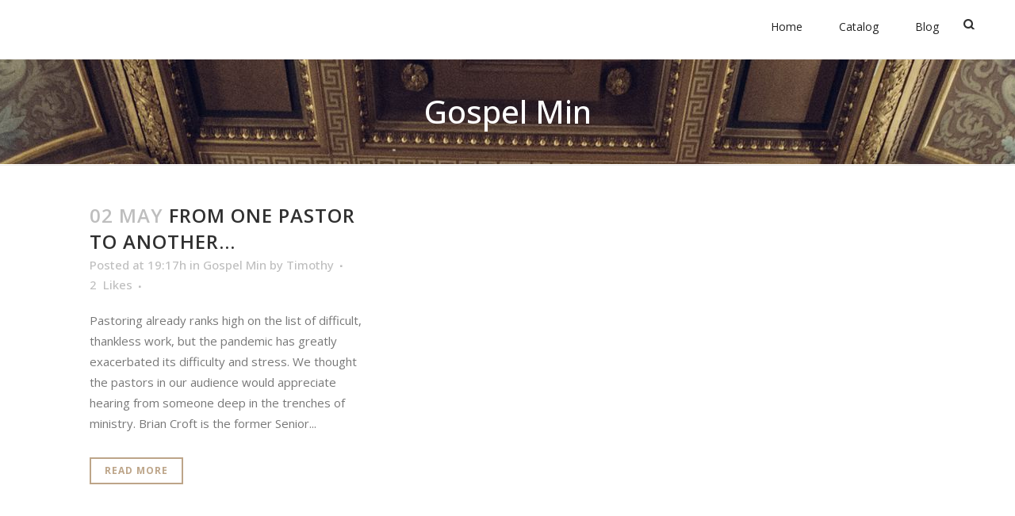

--- FILE ---
content_type: text/html; charset=UTF-8
request_url: https://epbooks.org/kategori/gospel-min/
body_size: 20700
content:
<!DOCTYPE html>
<html lang="en-GB">
<head>
<meta charset="UTF-8" />
<meta name="viewport" content="width=device-width,initial-scale=1,user-scalable=no">
<link rel="profile" href="https://gmpg.org/xfn/11" />
<link rel="pingback" href="https://epbooks.org/xmlrpc.php" />
<meta name='robots' content='index, follow, max-image-preview:large, max-snippet:-1, max-video-preview:-1' />
<style>img:is([sizes="auto" i], [sizes^="auto," i]) { contain-intrinsic-size: 3000px 1500px }</style>
<!-- This site is optimized with the Yoast SEO plugin v26.0 - https://yoast.com/wordpress/plugins/seo/ -->
<title>Gospel Min Archives - EP Books: The store for books from Evangelical Press and Bryntirion Press</title>
<link rel="canonical" href="https://epbooks.org/kategori/gospel-min/" />
<meta property="og:locale" content="en_GB" />
<meta property="og:type" content="article" />
<meta property="og:title" content="Gospel Min Archives - EP Books: The store for books from Evangelical Press and Bryntirion Press" />
<meta property="og:url" content="https://epbooks.org/kategori/gospel-min/" />
<meta property="og:site_name" content="EP Books: The store for books from Evangelical Press and Bryntirion Press" />
<meta name="twitter:card" content="summary_large_image" />
<script type="application/ld+json" class="yoast-schema-graph">{"@context":"https://schema.org","@graph":[{"@type":"CollectionPage","@id":"https://epbooks.org/kategori/gospel-min/","url":"https://epbooks.org/kategori/gospel-min/","name":"Gospel Min Archives - EP Books: The store for books from Evangelical Press and Bryntirion Press","isPartOf":{"@id":"https://epbooks.org/#website"},"breadcrumb":{"@id":"https://epbooks.org/kategori/gospel-min/#breadcrumb"},"inLanguage":"en-GB"},{"@type":"BreadcrumbList","@id":"https://epbooks.org/kategori/gospel-min/#breadcrumb","itemListElement":[{"@type":"ListItem","position":1,"name":"Home","item":"https://epbooks.org/"},{"@type":"ListItem","position":2,"name":"Gospel Min"}]},{"@type":"WebSite","@id":"https://epbooks.org/#website","url":"https://epbooks.org/","name":"EP Books: The store for books from Evangelical Press and Bryntirion Press","description":"International publisher of Christian books - reformed, evangelical and evangelistic, and resources supporting missionary work in foreign languages.","potentialAction":[{"@type":"SearchAction","target":{"@type":"EntryPoint","urlTemplate":"https://epbooks.org/?s={search_term_string}"},"query-input":{"@type":"PropertyValueSpecification","valueRequired":true,"valueName":"search_term_string"}}],"inLanguage":"en-GB"}]}</script>
<!-- / Yoast SEO plugin. -->
<link rel='dns-prefetch' href='//fonts.googleapis.com' />
<link rel="alternate" type="application/rss+xml" title="EP Books: The store for books from Evangelical Press and Bryntirion Press &raquo; Feed" href="https://epbooks.org/feed/" />
<link rel="alternate" type="application/rss+xml" title="EP Books: The store for books from Evangelical Press and Bryntirion Press &raquo; Gospel Min Category Feed" href="https://epbooks.org/kategori/gospel-min/feed/" />
<!-- <link rel='stylesheet' id='wp-block-library-css' href='https://epbooks.org/wp-includes/css/dist/block-library/style.min.css' type='text/css' media='all' /> -->
<link rel="stylesheet" type="text/css" href="//epbooks.org/wp-content/cache/wpfc-minified/kald7vov/e11bh.css" media="all"/>
<style id='classic-theme-styles-inline-css' type='text/css'>
/*! This file is auto-generated */
.wp-block-button__link{color:#fff;background-color:#32373c;border-radius:9999px;box-shadow:none;text-decoration:none;padding:calc(.667em + 2px) calc(1.333em + 2px);font-size:1.125em}.wp-block-file__button{background:#32373c;color:#fff;text-decoration:none}
</style>
<style id='global-styles-inline-css' type='text/css'>
:root{--wp--preset--aspect-ratio--square: 1;--wp--preset--aspect-ratio--4-3: 4/3;--wp--preset--aspect-ratio--3-4: 3/4;--wp--preset--aspect-ratio--3-2: 3/2;--wp--preset--aspect-ratio--2-3: 2/3;--wp--preset--aspect-ratio--16-9: 16/9;--wp--preset--aspect-ratio--9-16: 9/16;--wp--preset--color--black: #000000;--wp--preset--color--cyan-bluish-gray: #abb8c3;--wp--preset--color--white: #ffffff;--wp--preset--color--pale-pink: #f78da7;--wp--preset--color--vivid-red: #cf2e2e;--wp--preset--color--luminous-vivid-orange: #ff6900;--wp--preset--color--luminous-vivid-amber: #fcb900;--wp--preset--color--light-green-cyan: #7bdcb5;--wp--preset--color--vivid-green-cyan: #00d084;--wp--preset--color--pale-cyan-blue: #8ed1fc;--wp--preset--color--vivid-cyan-blue: #0693e3;--wp--preset--color--vivid-purple: #9b51e0;--wp--preset--gradient--vivid-cyan-blue-to-vivid-purple: linear-gradient(135deg,rgba(6,147,227,1) 0%,rgb(155,81,224) 100%);--wp--preset--gradient--light-green-cyan-to-vivid-green-cyan: linear-gradient(135deg,rgb(122,220,180) 0%,rgb(0,208,130) 100%);--wp--preset--gradient--luminous-vivid-amber-to-luminous-vivid-orange: linear-gradient(135deg,rgba(252,185,0,1) 0%,rgba(255,105,0,1) 100%);--wp--preset--gradient--luminous-vivid-orange-to-vivid-red: linear-gradient(135deg,rgba(255,105,0,1) 0%,rgb(207,46,46) 100%);--wp--preset--gradient--very-light-gray-to-cyan-bluish-gray: linear-gradient(135deg,rgb(238,238,238) 0%,rgb(169,184,195) 100%);--wp--preset--gradient--cool-to-warm-spectrum: linear-gradient(135deg,rgb(74,234,220) 0%,rgb(151,120,209) 20%,rgb(207,42,186) 40%,rgb(238,44,130) 60%,rgb(251,105,98) 80%,rgb(254,248,76) 100%);--wp--preset--gradient--blush-light-purple: linear-gradient(135deg,rgb(255,206,236) 0%,rgb(152,150,240) 100%);--wp--preset--gradient--blush-bordeaux: linear-gradient(135deg,rgb(254,205,165) 0%,rgb(254,45,45) 50%,rgb(107,0,62) 100%);--wp--preset--gradient--luminous-dusk: linear-gradient(135deg,rgb(255,203,112) 0%,rgb(199,81,192) 50%,rgb(65,88,208) 100%);--wp--preset--gradient--pale-ocean: linear-gradient(135deg,rgb(255,245,203) 0%,rgb(182,227,212) 50%,rgb(51,167,181) 100%);--wp--preset--gradient--electric-grass: linear-gradient(135deg,rgb(202,248,128) 0%,rgb(113,206,126) 100%);--wp--preset--gradient--midnight: linear-gradient(135deg,rgb(2,3,129) 0%,rgb(40,116,252) 100%);--wp--preset--font-size--small: 13px;--wp--preset--font-size--medium: 20px;--wp--preset--font-size--large: 36px;--wp--preset--font-size--x-large: 42px;--wp--preset--spacing--20: 0.44rem;--wp--preset--spacing--30: 0.67rem;--wp--preset--spacing--40: 1rem;--wp--preset--spacing--50: 1.5rem;--wp--preset--spacing--60: 2.25rem;--wp--preset--spacing--70: 3.38rem;--wp--preset--spacing--80: 5.06rem;--wp--preset--shadow--natural: 6px 6px 9px rgba(0, 0, 0, 0.2);--wp--preset--shadow--deep: 12px 12px 50px rgba(0, 0, 0, 0.4);--wp--preset--shadow--sharp: 6px 6px 0px rgba(0, 0, 0, 0.2);--wp--preset--shadow--outlined: 6px 6px 0px -3px rgba(255, 255, 255, 1), 6px 6px rgba(0, 0, 0, 1);--wp--preset--shadow--crisp: 6px 6px 0px rgba(0, 0, 0, 1);}:where(.is-layout-flex){gap: 0.5em;}:where(.is-layout-grid){gap: 0.5em;}body .is-layout-flex{display: flex;}.is-layout-flex{flex-wrap: wrap;align-items: center;}.is-layout-flex > :is(*, div){margin: 0;}body .is-layout-grid{display: grid;}.is-layout-grid > :is(*, div){margin: 0;}:where(.wp-block-columns.is-layout-flex){gap: 2em;}:where(.wp-block-columns.is-layout-grid){gap: 2em;}:where(.wp-block-post-template.is-layout-flex){gap: 1.25em;}:where(.wp-block-post-template.is-layout-grid){gap: 1.25em;}.has-black-color{color: var(--wp--preset--color--black) !important;}.has-cyan-bluish-gray-color{color: var(--wp--preset--color--cyan-bluish-gray) !important;}.has-white-color{color: var(--wp--preset--color--white) !important;}.has-pale-pink-color{color: var(--wp--preset--color--pale-pink) !important;}.has-vivid-red-color{color: var(--wp--preset--color--vivid-red) !important;}.has-luminous-vivid-orange-color{color: var(--wp--preset--color--luminous-vivid-orange) !important;}.has-luminous-vivid-amber-color{color: var(--wp--preset--color--luminous-vivid-amber) !important;}.has-light-green-cyan-color{color: var(--wp--preset--color--light-green-cyan) !important;}.has-vivid-green-cyan-color{color: var(--wp--preset--color--vivid-green-cyan) !important;}.has-pale-cyan-blue-color{color: var(--wp--preset--color--pale-cyan-blue) !important;}.has-vivid-cyan-blue-color{color: var(--wp--preset--color--vivid-cyan-blue) !important;}.has-vivid-purple-color{color: var(--wp--preset--color--vivid-purple) !important;}.has-black-background-color{background-color: var(--wp--preset--color--black) !important;}.has-cyan-bluish-gray-background-color{background-color: var(--wp--preset--color--cyan-bluish-gray) !important;}.has-white-background-color{background-color: var(--wp--preset--color--white) !important;}.has-pale-pink-background-color{background-color: var(--wp--preset--color--pale-pink) !important;}.has-vivid-red-background-color{background-color: var(--wp--preset--color--vivid-red) !important;}.has-luminous-vivid-orange-background-color{background-color: var(--wp--preset--color--luminous-vivid-orange) !important;}.has-luminous-vivid-amber-background-color{background-color: var(--wp--preset--color--luminous-vivid-amber) !important;}.has-light-green-cyan-background-color{background-color: var(--wp--preset--color--light-green-cyan) !important;}.has-vivid-green-cyan-background-color{background-color: var(--wp--preset--color--vivid-green-cyan) !important;}.has-pale-cyan-blue-background-color{background-color: var(--wp--preset--color--pale-cyan-blue) !important;}.has-vivid-cyan-blue-background-color{background-color: var(--wp--preset--color--vivid-cyan-blue) !important;}.has-vivid-purple-background-color{background-color: var(--wp--preset--color--vivid-purple) !important;}.has-black-border-color{border-color: var(--wp--preset--color--black) !important;}.has-cyan-bluish-gray-border-color{border-color: var(--wp--preset--color--cyan-bluish-gray) !important;}.has-white-border-color{border-color: var(--wp--preset--color--white) !important;}.has-pale-pink-border-color{border-color: var(--wp--preset--color--pale-pink) !important;}.has-vivid-red-border-color{border-color: var(--wp--preset--color--vivid-red) !important;}.has-luminous-vivid-orange-border-color{border-color: var(--wp--preset--color--luminous-vivid-orange) !important;}.has-luminous-vivid-amber-border-color{border-color: var(--wp--preset--color--luminous-vivid-amber) !important;}.has-light-green-cyan-border-color{border-color: var(--wp--preset--color--light-green-cyan) !important;}.has-vivid-green-cyan-border-color{border-color: var(--wp--preset--color--vivid-green-cyan) !important;}.has-pale-cyan-blue-border-color{border-color: var(--wp--preset--color--pale-cyan-blue) !important;}.has-vivid-cyan-blue-border-color{border-color: var(--wp--preset--color--vivid-cyan-blue) !important;}.has-vivid-purple-border-color{border-color: var(--wp--preset--color--vivid-purple) !important;}.has-vivid-cyan-blue-to-vivid-purple-gradient-background{background: var(--wp--preset--gradient--vivid-cyan-blue-to-vivid-purple) !important;}.has-light-green-cyan-to-vivid-green-cyan-gradient-background{background: var(--wp--preset--gradient--light-green-cyan-to-vivid-green-cyan) !important;}.has-luminous-vivid-amber-to-luminous-vivid-orange-gradient-background{background: var(--wp--preset--gradient--luminous-vivid-amber-to-luminous-vivid-orange) !important;}.has-luminous-vivid-orange-to-vivid-red-gradient-background{background: var(--wp--preset--gradient--luminous-vivid-orange-to-vivid-red) !important;}.has-very-light-gray-to-cyan-bluish-gray-gradient-background{background: var(--wp--preset--gradient--very-light-gray-to-cyan-bluish-gray) !important;}.has-cool-to-warm-spectrum-gradient-background{background: var(--wp--preset--gradient--cool-to-warm-spectrum) !important;}.has-blush-light-purple-gradient-background{background: var(--wp--preset--gradient--blush-light-purple) !important;}.has-blush-bordeaux-gradient-background{background: var(--wp--preset--gradient--blush-bordeaux) !important;}.has-luminous-dusk-gradient-background{background: var(--wp--preset--gradient--luminous-dusk) !important;}.has-pale-ocean-gradient-background{background: var(--wp--preset--gradient--pale-ocean) !important;}.has-electric-grass-gradient-background{background: var(--wp--preset--gradient--electric-grass) !important;}.has-midnight-gradient-background{background: var(--wp--preset--gradient--midnight) !important;}.has-small-font-size{font-size: var(--wp--preset--font-size--small) !important;}.has-medium-font-size{font-size: var(--wp--preset--font-size--medium) !important;}.has-large-font-size{font-size: var(--wp--preset--font-size--large) !important;}.has-x-large-font-size{font-size: var(--wp--preset--font-size--x-large) !important;}
:where(.wp-block-post-template.is-layout-flex){gap: 1.25em;}:where(.wp-block-post-template.is-layout-grid){gap: 1.25em;}
:where(.wp-block-columns.is-layout-flex){gap: 2em;}:where(.wp-block-columns.is-layout-grid){gap: 2em;}
:root :where(.wp-block-pullquote){font-size: 1.5em;line-height: 1.6;}
</style>
<style id='woocommerce-inline-inline-css' type='text/css'>
.woocommerce form .form-row .required { visibility: visible; }
</style>
<!-- <link rel='stylesheet' id='yith-infs-style-css' href='https://epbooks.org/wp-content/plugins/yith-infinite-scrolling/assets/css/frontend.css' type='text/css' media='all' /> -->
<!-- <link rel='stylesheet' id='brands-styles-css' href='https://epbooks.org/wp-content/plugins/woocommerce/assets/css/brands.css' type='text/css' media='all' /> -->
<!-- <link rel='stylesheet' id='mediaelement-css' href='https://epbooks.org/wp-includes/js/mediaelement/mediaelementplayer-legacy.min.css' type='text/css' media='all' /> -->
<!-- <link rel='stylesheet' id='wp-mediaelement-css' href='https://epbooks.org/wp-includes/js/mediaelement/wp-mediaelement.min.css' type='text/css' media='all' /> -->
<!-- <link rel='stylesheet' id='bridge-default-style-css' href='https://epbooks.org/wp-content/themes/bridge/style.css' type='text/css' media='all' /> -->
<!-- <link rel='stylesheet' id='bridge-qode-font_awesome-css' href='https://epbooks.org/wp-content/themes/bridge/css/font-awesome/css/font-awesome.min.css' type='text/css' media='all' /> -->
<!-- <link rel='stylesheet' id='bridge-qode-font_elegant-css' href='https://epbooks.org/wp-content/themes/bridge/css/elegant-icons/style.min.css' type='text/css' media='all' /> -->
<!-- <link rel='stylesheet' id='bridge-qode-linea_icons-css' href='https://epbooks.org/wp-content/themes/bridge/css/linea-icons/style.css' type='text/css' media='all' /> -->
<!-- <link rel='stylesheet' id='bridge-qode-dripicons-css' href='https://epbooks.org/wp-content/themes/bridge/css/dripicons/dripicons.css' type='text/css' media='all' /> -->
<!-- <link rel='stylesheet' id='bridge-qode-kiko-css' href='https://epbooks.org/wp-content/themes/bridge/css/kiko/kiko-all.css' type='text/css' media='all' /> -->
<!-- <link rel='stylesheet' id='bridge-qode-font_awesome_5-css' href='https://epbooks.org/wp-content/themes/bridge/css/font-awesome-5/css/font-awesome-5.min.css' type='text/css' media='all' /> -->
<!-- <link rel='stylesheet' id='bridge-stylesheet-css' href='https://epbooks.org/wp-content/themes/bridge/css/stylesheet.min.css' type='text/css' media='all' /> -->
<link rel="stylesheet" type="text/css" href="//epbooks.org/wp-content/cache/wpfc-minified/drtt3r1g/50y5.css" media="all"/>
<style id='bridge-stylesheet-inline-css' type='text/css'>
.archive.disabled_footer_top .footer_top_holder, .archive.disabled_footer_bottom .footer_bottom_holder { display: none;}
</style>
<!-- <link rel='stylesheet' id='bridge-woocommerce-css' href='https://epbooks.org/wp-content/themes/bridge/css/woocommerce.min.css' type='text/css' media='all' /> -->
<!-- <link rel='stylesheet' id='bridge-woocommerce-responsive-css' href='https://epbooks.org/wp-content/themes/bridge/css/woocommerce_responsive.min.css' type='text/css' media='all' /> -->
<!-- <link rel='stylesheet' id='bridge-print-css' href='https://epbooks.org/wp-content/themes/bridge/css/print.css' type='text/css' media='all' /> -->
<!-- <link rel='stylesheet' id='bridge-style-dynamic-css' href='https://epbooks.org/wp-content/themes/bridge/css/style_dynamic_callback.php' type='text/css' media='all' /> -->
<!-- <link rel='stylesheet' id='bridge-responsive-css' href='https://epbooks.org/wp-content/themes/bridge/css/responsive.min.css' type='text/css' media='all' /> -->
<!-- <link rel='stylesheet' id='bridge-style-dynamic-responsive-css' href='https://epbooks.org/wp-content/themes/bridge/css/style_dynamic_responsive_callback.php' type='text/css' media='all' /> -->
<link rel="stylesheet" type="text/css" href="//epbooks.org/wp-content/cache/wpfc-minified/ka0gd6i0/e11bh.css" media="all"/>
<style id='bridge-style-dynamic-responsive-inline-css' type='text/css'>
.woocommerce ul.products li.product, .woocommerce-page ul.products li.product a.product-category, .woocommerce ul.products li.product a.product-category {
background: transparent;
}
@media only screen and (min-width: 1001px){
.header_top {
height: 35px;
}
}
.carousel-inner .slider_content .text .qbutton {
margin: 35px 0 0 0;
letter-spacing: 2px;
font-size: 11px;
padding: 0 52px;
line-height: 51px;
height: 51px;
}
.shopping_cart_header .header_cart {
background-image: url('https://bridge12.qodeinteractive.com/wp-content/uploads/2016/02/header_shopping_bag_dark.png');
width: 28px;
height: 31px;
}
.shopping_cart_header .header_cart span {
line-height: 37px;
width: 28px;
color: #303030;
font-family: Montserrat,sans-serif;
font-weight: 700;
font-size: 10px;
}
.header_bottom_right_widget_holder {
padding: 0 6px;
}
.q_accordion_holder.accordion.boxed .ui-accordion-header {
background-color: #fff;
}
.cf7_custom_style_1 input.wpcf7-form-control.wpcf7-submit, .cf7_custom_style_1 input.wpcf7-form-control.wpcf7-submit:not([disabled]) {
margin-top: 10px;
}
.mobile_menu_button span {
font-size: 22px;
}
@media only screen and (max-width: 600px){
.title.title_size_small h1 {
font-size: 22px;
line-height: 22px;
letter-spacing: 3px;
}
}
@media only screen and (max-width: 1000px){
.header_top {
line-height: 20px;
padding: 1.5% 2.4%;
}
}
@media only screen and (max-width: 480px){
.header_top {
line-height: 20px;
padding: 2% 2.4%;
}
}
</style>
<!-- <link rel='stylesheet' id='js_composer_front-css' href='https://epbooks.org/wp-content/plugins/js_composer/assets/css/js_composer.min.css' type='text/css' media='all' /> -->
<link rel="stylesheet" type="text/css" href="//epbooks.org/wp-content/cache/wpfc-minified/q78entqw/e11bh.css" media="all"/>
<link rel='stylesheet' id='bridge-style-handle-google-fonts-css' href='https://fonts.googleapis.com/css?family=Raleway%3A100%2C200%2C300%2C400%2C500%2C600%2C700%2C800%2C900%2C100italic%2C300italic%2C400italic%2C700italic%7COpen+Sans%3A100%2C200%2C300%2C400%2C500%2C600%2C700%2C800%2C900%2C100italic%2C300italic%2C400italic%2C700italic%7CPlayfair+Display%3A100%2C200%2C300%2C400%2C500%2C600%2C700%2C800%2C900%2C100italic%2C300italic%2C400italic%2C700italic&#038;subset=latin%2Clatin-ext' type='text/css' media='all' />
<!-- <link rel='stylesheet' id='bridge-core-dashboard-style-css' href='https://epbooks.org/wp-content/plugins/bridge-core/modules/core-dashboard/assets/css/core-dashboard.min.css' type='text/css' media='all' /> -->
<!-- <link rel='stylesheet' id='childstyle-css' href='https://epbooks.org/wp-content/themes/bridge-child/style.css' type='text/css' media='all' /> -->
<link rel="stylesheet" type="text/css" href="//epbooks.org/wp-content/cache/wpfc-minified/klohxune/e11bh.css" media="all"/>
<link rel="https://api.w.org/" href="https://epbooks.org/wp-json/" /><link rel="alternate" title="JSON" type="application/json" href="https://epbooks.org/wp-json/wp/v2/categories/91" /><script type="text/javascript">//<![CDATA[
function external_links_in_new_windows_loop() {
if (!document.links) {
document.links = document.getElementsByTagName('a');
}
var change_link = false;
var force = '';
var ignore = '';
for (var t=0; t<document.links.length; t++) {
var all_links = document.links[t];
change_link = false;
if(document.links[t].hasAttribute('onClick') == false) {
// forced if the address starts with http (or also https), but does not link to the current domain
if(all_links.href.search(/^http/) != -1 && all_links.href.search('epbooks.org') == -1 && all_links.href.search(/^#/) == -1) {
// console.log('Changed ' + all_links.href);
change_link = true;
}
if(force != '' && all_links.href.search(force) != -1) {
// forced
// console.log('force ' + all_links.href);
change_link = true;
}
if(ignore != '' && all_links.href.search(ignore) != -1) {
// console.log('ignore ' + all_links.href);
// ignored
change_link = false;
}
if(change_link == true) {
// console.log('Changed ' + all_links.href);
document.links[t].setAttribute('onClick', 'javascript:window.open(\'' + all_links.href.replace(/'/g, '') + '\', \'_blank\', \'noopener\'); return false;');
document.links[t].removeAttribute('target');
}
}
}
}
// Load
function external_links_in_new_windows_load(func)
{  
var oldonload = window.onload;
if (typeof window.onload != 'function'){
window.onload = func;
} else {
window.onload = function(){
oldonload();
func();
}
}
}
external_links_in_new_windows_load(external_links_in_new_windows_loop);
//]]></script>
<noscript><style>.woocommerce-product-gallery{ opacity: 1 !important; }</style></noscript>
<meta name="generator" content="Powered by WPBakery Page Builder - drag and drop page builder for WordPress."/>
<style type="text/css" id="wp-custom-css">
/* ## Header
---------------------------- */
.home .header_bottom.clearfix {
background-color: transparent !important;
}
.home .sticky .header_bottom.clearfix {
background-color: white !important;
}
.logo_wrapper, .side_menu_button, .shopping_cart_inner {    
height: 50px;
}
.search_button, .search_covers_header, .search_covers_only_bottom, .normal {
overflow: hidden;
}
header.sticky .side_menu_button {
height: 50px;
}
@media only screen and (max-width: 1000px) {
.shopping_cart_inner, .side_menu_button {
height: 90px!important;
}
}
.q_logo {
top: 37%;
}
@media only screen and (max-width: 1000px) {
.q_logo a, .q_logo img {
height: 110px !important;
}
}
.sticky .q_logo {
top: 25%;
}
/* ## Single Product
---------------------------- */
.woocommerce-product-details__short-description {
margin-top: 15px;
}
/* ## Footer
---------------------------- */
.footer_top {
padding: 25px 0 10px;
}
/* ## Blog
---------------------------- */
.blog .blog_holder.blog_small_image article .post_text {
width: 100%;
}
.blog .column1,
h2.entry_title {
margin-top: 25px;
}
aside.sidebar {
padding: 0 25px !important;
}
@media only screen and (min-width: 1000px) {
aside.sidebar {
margin-top: 35px;
padding: 15px !important;
}
}
/* ## Logo
---------------------------- */
@media only screen and (max-width: 1000px) {
.q_logo a, .q_logo img {
height: auto !important;
width: 200px !important;
}
.q_logo {
top: 0%;
}
}
@media only screen and (max-width: 1000px) { 
.single h1 {
font-size: 25px !important;
line-height: 30px !important;
}
}		</style>
<noscript><style> .wpb_animate_when_almost_visible { opacity: 1; }</style></noscript></head>
<body data-rsssl=1 class="archive category category-gospel-min category-91 wp-theme-bridge wp-child-theme-bridge-child theme-bridge bridge-core-3.3.3 woocommerce-no-js  footer_responsive_adv qode-content-sidebar-responsive columns-4 qode-child-theme-ver-1.0.0 qode-theme-ver-30.8.8.4 qode-theme-bridge disabled_footer_bottom wpb-js-composer js-comp-ver-8.1 vc_responsive" itemscope itemtype="http://schema.org/WebPage">
<div class="ajax_loader"><div class="ajax_loader_1"><div class="double_pulse"><div class="double-bounce1"></div><div class="double-bounce2"></div></div></div></div>
<div class="wrapper">
<div class="wrapper_inner">
<!-- Google Analytics start -->
<!-- Google Analytics end -->
<header class=" scroll_header_top_area  stick scrolled_not_transparent page_header">
<div class="header_inner clearfix">
<form role="search" action="https://epbooks.org/" class="qode_search_form_3" method="get">
<div class="form_holder_outer">
<div class="form_holder">
<input type="text" placeholder="Search" name="s" class="qode_search_field" autocomplete="off" />
<div class="qode_search_close">
<a href="#">
<i class="qode_icon_font_awesome fa fa-times " ></i>                            </a>
</div>
</div>
</div>
</form>		<div class="header_top_bottom_holder">
<div class="header_bottom clearfix" style='' >
<div class="header_inner_left">
<div class="mobile_menu_button">
<span>
<span aria-hidden="true" class="qode_icon_font_elegant icon_menu " ></span>		</span>
</div>
<div class="logo_wrapper" >
<div class="q_logo">
<a itemprop="url" href="https://epbooks.org/" >
<img itemprop="image" class="normal" src="https://epbooks.org/wp-content/uploads/2019/07/logo-3-e1540778995743.png" alt="Logo"> 			 <img itemprop="image" class="light" src="https://epbooks.org/wp-content/uploads/2019/07/logo-3-e1540778995743.png" alt="Logo"/> 			 <img itemprop="image" class="dark" src="https://epbooks.org/wp-content/uploads/2019/07/logo-3-e1540778995743.png" alt="Logo"/> 			 <img itemprop="image" class="sticky" src="https://epbooks.org/wp-content/uploads/2019/07/logo-3-e1540778995743.png" alt="Logo"/> 			 <img itemprop="image" class="mobile" src="https://epbooks.org/wp-content/uploads/2019/07/logo-3-e1540778995743.png" alt="Logo"/> 					</a>
</div>
</div>															</div>
<div class="header_inner_right">
<div class="side_menu_button_wrapper right">
<div class="side_menu_button">
<a class="search_button search_covers_header search_covers_only_bottom normal" href="javascript:void(0)">
<i class="qode_icon_font_awesome fa fa-search " ></i>	</a>
</div>
</div>
</div>
<nav class="main_menu drop_down right">
<ul id="menu-main-menu" class=""><li id="nav-menu-item-956" class="menu-item menu-item-type-post_type menu-item-object-page menu-item-home  narrow"><a href="https://epbooks.org/" class=""><i class="menu_icon blank fa"></i><span>Home</span><span class="plus"></span></a></li>
<li id="nav-menu-item-957" class="menu-item menu-item-type-post_type menu-item-object-page menu-item-has-children  has_sub narrow"><a href="https://epbooks.org/catalog/" class=""><i class="menu_icon blank fa"></i><span>Catalog</span><span class="plus"></span></a>
<div class="second"><div class="inner"><ul>
<li id="nav-menu-item-1114" class="menu-item menu-item-type-taxonomy menu-item-object-product_cat "><a href="https://epbooks.org/product-category/new-titles/" class=""><i class="menu_icon blank fa"></i><span>New Titles</span><span class="plus"></span></a></li>
<li id="nav-menu-item-1116" class="menu-item menu-item-type-taxonomy menu-item-object-product_cat "><a href="https://epbooks.org/product-category/faith-cook-books/" class=""><i class="menu_icon blank fa"></i><span>Faith Cook Books</span><span class="plus"></span></a></li>
<li id="nav-menu-item-1117" class="menu-item menu-item-type-taxonomy menu-item-object-product_cat "><a href="https://epbooks.org/product-category/joel-beeke-books/" class=""><i class="menu_icon blank fa"></i><span>Joel Beeke Books</span><span class="plus"></span></a></li>
<li id="nav-menu-item-1118" class="menu-item menu-item-type-taxonomy menu-item-object-product_cat "><a href="https://epbooks.org/product-category/john-blanchard-books/" class=""><i class="menu_icon blank fa"></i><span>John Blanchard Books</span><span class="plus"></span></a></li>
<li id="nav-menu-item-1119" class="menu-item menu-item-type-taxonomy menu-item-object-product_cat "><a href="https://epbooks.org/product-category/john-blanchard-booklets-revised-2016/" class=""><i class="menu_icon blank fa"></i><span>John Blanchard Booklets Revised</span><span class="plus"></span></a></li>
<li id="nav-menu-item-1120" class="menu-item menu-item-type-taxonomy menu-item-object-product_cat "><a href="https://epbooks.org/product-category/ultimate-questions/" class=""><i class="menu_icon blank fa"></i><span>John Blanchard Ultimate Questions</span><span class="plus"></span></a></li>
<li id="nav-menu-item-1192" class="menu-item menu-item-type-taxonomy menu-item-object-product_cat "><a href="https://epbooks.org/product-category/stuart-olyott-books/" class=""><i class="menu_icon blank fa"></i><span>Stuart Olyott Books</span><span class="plus"></span></a></li>
<li id="nav-menu-item-1115" class="menu-item menu-item-type-taxonomy menu-item-object-product_cat "><a href="https://epbooks.org/product-category/family-and-parenting/" class=""><i class="menu_icon blank fa"></i><span>Family and Parenting</span><span class="plus"></span></a></li>
<li id="nav-menu-item-1122" class="menu-item menu-item-type-taxonomy menu-item-object-product_cat "><a href="https://epbooks.org/product-category/welwyn-commentary-series-wcs/" class=""><i class="menu_icon blank fa"></i><span>WCS Commentary Series</span><span class="plus"></span></a></li>
<li id="nav-menu-item-1123" class="menu-item menu-item-type-taxonomy menu-item-object-product_cat "><a href="https://epbooks.org/product-category/ep-study-commentary-epsc/" class=""><i class="menu_icon blank fa"></i><span>EPSC Commentary Series</span><span class="plus"></span></a></li>
<li id="nav-menu-item-1124" class="menu-item menu-item-type-taxonomy menu-item-object-product_cat "><a href="https://epbooks.org/product-category/bitesize-biographies/" class=""><i class="menu_icon blank fa"></i><span>Bitesize Biographies Collection</span><span class="plus"></span></a></li>
<li id="nav-menu-item-1125" class="menu-item menu-item-type-taxonomy menu-item-object-product_cat "><a href="https://epbooks.org/product-category/bryntirion-press-titles/" class=""><i class="menu_icon blank fa"></i><span>Bryntirion Press Titles</span><span class="plus"></span></a></li>
<li id="nav-menu-item-1121" class="menu-item menu-item-type-taxonomy menu-item-object-product_cat "><a href="https://epbooks.org/product-category/ultimate-question-non-english/" class=""><i class="menu_icon blank fa"></i><span>Ultimate Questions Foreign Languages</span><span class="plus"></span></a></li>
</ul></div></div>
</li>
<li id="nav-menu-item-1577" class="menu-item menu-item-type-post_type menu-item-object-page current_page_parent  narrow"><a href="https://epbooks.org/blog/" class=""><i class="menu_icon blank fa"></i><span>Blog</span><span class="plus"></span></a></li>
</ul>							</nav>
<nav class="mobile_menu">
<ul id="menu-main-menu-1" class=""><li id="mobile-menu-item-956" class="menu-item menu-item-type-post_type menu-item-object-page menu-item-home "><a href="https://epbooks.org/" class=""><span>Home</span></a><span class="mobile_arrow"><i class="fa fa-angle-right"></i><i class="fa fa-angle-down"></i></span></li>
<li id="mobile-menu-item-957" class="menu-item menu-item-type-post_type menu-item-object-page menu-item-has-children  has_sub"><a href="https://epbooks.org/catalog/" class=""><span>Catalog</span></a><span class="mobile_arrow"><i class="fa fa-angle-right"></i><i class="fa fa-angle-down"></i></span>
<ul class="sub_menu">
<li id="mobile-menu-item-1114" class="menu-item menu-item-type-taxonomy menu-item-object-product_cat "><a href="https://epbooks.org/product-category/new-titles/" class=""><span>New Titles</span></a><span class="mobile_arrow"><i class="fa fa-angle-right"></i><i class="fa fa-angle-down"></i></span></li>
<li id="mobile-menu-item-1116" class="menu-item menu-item-type-taxonomy menu-item-object-product_cat "><a href="https://epbooks.org/product-category/faith-cook-books/" class=""><span>Faith Cook Books</span></a><span class="mobile_arrow"><i class="fa fa-angle-right"></i><i class="fa fa-angle-down"></i></span></li>
<li id="mobile-menu-item-1117" class="menu-item menu-item-type-taxonomy menu-item-object-product_cat "><a href="https://epbooks.org/product-category/joel-beeke-books/" class=""><span>Joel Beeke Books</span></a><span class="mobile_arrow"><i class="fa fa-angle-right"></i><i class="fa fa-angle-down"></i></span></li>
<li id="mobile-menu-item-1118" class="menu-item menu-item-type-taxonomy menu-item-object-product_cat "><a href="https://epbooks.org/product-category/john-blanchard-books/" class=""><span>John Blanchard Books</span></a><span class="mobile_arrow"><i class="fa fa-angle-right"></i><i class="fa fa-angle-down"></i></span></li>
<li id="mobile-menu-item-1119" class="menu-item menu-item-type-taxonomy menu-item-object-product_cat "><a href="https://epbooks.org/product-category/john-blanchard-booklets-revised-2016/" class=""><span>John Blanchard Booklets Revised</span></a><span class="mobile_arrow"><i class="fa fa-angle-right"></i><i class="fa fa-angle-down"></i></span></li>
<li id="mobile-menu-item-1120" class="menu-item menu-item-type-taxonomy menu-item-object-product_cat "><a href="https://epbooks.org/product-category/ultimate-questions/" class=""><span>John Blanchard Ultimate Questions</span></a><span class="mobile_arrow"><i class="fa fa-angle-right"></i><i class="fa fa-angle-down"></i></span></li>
<li id="mobile-menu-item-1192" class="menu-item menu-item-type-taxonomy menu-item-object-product_cat "><a href="https://epbooks.org/product-category/stuart-olyott-books/" class=""><span>Stuart Olyott Books</span></a><span class="mobile_arrow"><i class="fa fa-angle-right"></i><i class="fa fa-angle-down"></i></span></li>
<li id="mobile-menu-item-1115" class="menu-item menu-item-type-taxonomy menu-item-object-product_cat "><a href="https://epbooks.org/product-category/family-and-parenting/" class=""><span>Family and Parenting</span></a><span class="mobile_arrow"><i class="fa fa-angle-right"></i><i class="fa fa-angle-down"></i></span></li>
<li id="mobile-menu-item-1122" class="menu-item menu-item-type-taxonomy menu-item-object-product_cat "><a href="https://epbooks.org/product-category/welwyn-commentary-series-wcs/" class=""><span>WCS Commentary Series</span></a><span class="mobile_arrow"><i class="fa fa-angle-right"></i><i class="fa fa-angle-down"></i></span></li>
<li id="mobile-menu-item-1123" class="menu-item menu-item-type-taxonomy menu-item-object-product_cat "><a href="https://epbooks.org/product-category/ep-study-commentary-epsc/" class=""><span>EPSC Commentary Series</span></a><span class="mobile_arrow"><i class="fa fa-angle-right"></i><i class="fa fa-angle-down"></i></span></li>
<li id="mobile-menu-item-1124" class="menu-item menu-item-type-taxonomy menu-item-object-product_cat "><a href="https://epbooks.org/product-category/bitesize-biographies/" class=""><span>Bitesize Biographies Collection</span></a><span class="mobile_arrow"><i class="fa fa-angle-right"></i><i class="fa fa-angle-down"></i></span></li>
<li id="mobile-menu-item-1125" class="menu-item menu-item-type-taxonomy menu-item-object-product_cat "><a href="https://epbooks.org/product-category/bryntirion-press-titles/" class=""><span>Bryntirion Press Titles</span></a><span class="mobile_arrow"><i class="fa fa-angle-right"></i><i class="fa fa-angle-down"></i></span></li>
<li id="mobile-menu-item-1121" class="menu-item menu-item-type-taxonomy menu-item-object-product_cat "><a href="https://epbooks.org/product-category/ultimate-question-non-english/" class=""><span>Ultimate Questions Foreign Languages</span></a><span class="mobile_arrow"><i class="fa fa-angle-right"></i><i class="fa fa-angle-down"></i></span></li>
</ul>
</li>
<li id="mobile-menu-item-1577" class="menu-item menu-item-type-post_type menu-item-object-page current_page_parent "><a href="https://epbooks.org/blog/" class=""><span>Blog</span></a><span class="mobile_arrow"><i class="fa fa-angle-right"></i><i class="fa fa-angle-down"></i></span></li>
</ul></nav>											</div>
</div>
</div>
</header>	<a id="back_to_top" href="#">
<span class="fa-stack">
<i class="qode_icon_font_awesome fa fa-arrow-up " ></i>        </span>
</a>
<div class="content ">
<div class="content_inner  ">
<div class="title_outer title_without_animation"    data-height="200">
<div class="title title_size_small  position_center  has_background" style="background-size:2600px auto;background-image:url(https://epbooks.org/wp-content/uploads/2016/03/photo-1437751068958-82e6fccc9360.jpeg);height:200px;background-color:#ffffff;">
<div class="image not_responsive"><img itemprop="image" src="https://epbooks.org/wp-content/uploads/2016/03/photo-1437751068958-82e6fccc9360.jpeg" alt="&nbsp;" /> </div>
<div class="title_holder"  style="padding-top:67px;height:133px;">
<div class="container">
<div class="container_inner clearfix">
<div class="title_subtitle_holder" >
<div class="title_subtitle_holder_inner">
<h1 ><span>Gospel Min</span></h1>
</div>
</div>
</div>
</div>
</div>
</div>
</div>
<div class="container">
<div class="container_inner default_template_holder clearfix">
<div class="two_columns_75_25 background_color_sidebar grid2 clearfix">
<div class="column1">
<div class="column_inner">
<div class="blog_holder blog_small_image">
<!--if template name is defined than it is used our template and we can use query '$blog_query'-->
<!--otherwise it is archive or category page and we don't have query-->
<article id="post-2318" class="post-2318 post type-post status-publish format-standard hentry category-gospel-min tag-brian-croft tag-church tag-covid-19 tag-leadership tag-pastoring">
<div class="post_content_holder">
<div class="post_text">
<div class="post_text_inner">
<h2 itemprop="name" class="entry_title"><span itemprop="dateCreated" class="date entry_date updated">02 May<meta itemprop="interactionCount" content="UserComments: 0"/></span> <a itemprop="url" href="https://epbooks.org/gospel-min/from-one-pastor-to-another/" title="From one pastor to another&#8230;">From one pastor to another&#8230;</a></h2>
<div class="post_info">
<span class="time">Posted at 19:17h</span>
in <a href="https://epbooks.org/kategori/gospel-min/" rel="category tag">Gospel Min</a>                                                            <span class="post_author">
by                                    <a itemprop="author" class="post_author_link" href="https://epbooks.org/author/t1m0thyjh4rmn/">Timothy</a>
</span>
<span class="dots"><i class="fa fa-square"></i></span><div class="blog_like">
<a  href="#" class="qode-like" id="qode-like-2318" title="Like this">2<span>  Likes</span></a>								</div>
<span class="dots"><i class="fa fa-square"></i></span>	
</div>
<p itemprop="description" class="post_excerpt">Pastoring already ranks high on the list of difficult, thankless work, but the pandemic has greatly exacerbated its difficulty and stress. We thought the pastors in our audience would appreciate hearing from someone deep in the trenches of ministry. Brian Croft is the former Senior...</p>                                                    <div class="post_more">
<a itemprop="url" href="https://epbooks.org/gospel-min/from-one-pastor-to-another/" class="qbutton small">Read More</a>
</div>
</div>
</div>
</div>
</article>
<article id="post-2298" class="post-2298 post type-post status-publish format-standard hentry category-gospel-min category-uncategorised tag-ann-judson tag-biography tag-faith tag-inspiration tag-missions">
<div class="post_content_holder">
<div class="post_text">
<div class="post_text_inner">
<h2 itemprop="name" class="entry_title"><span itemprop="dateCreated" class="date entry_date updated">30 Mar<meta itemprop="interactionCount" content="UserComments: 0"/></span> <a itemprop="url" href="https://epbooks.org/uncategorised/ann-judson-a-short-life-with-a-long-impact/" title="Ann Judson: A short life with a long impact">Ann Judson: A short life with a long impact</a></h2>
<div class="post_info">
<span class="time">Posted at 22:19h</span>
in <a href="https://epbooks.org/kategori/gospel-min/" rel="category tag">Gospel Min</a>, <a href="https://epbooks.org/kategori/uncategorised/" rel="category tag">Uncategorised</a>                                                            <span class="post_author">
by                                    <a itemprop="author" class="post_author_link" href="https://epbooks.org/author/t1m0thyjh4rmn/">Timothy</a>
</span>
<span class="dots"><i class="fa fa-square"></i></span><div class="blog_like">
<a  href="#" class="qode-like" id="qode-like-2298" title="Like this">1<span>  Like</span></a>								</div>
<span class="dots"><i class="fa fa-square"></i></span>	
</div>
<img class="aligncenter size-large wp-image-2307" src="https://epbooks.org/wp-content/uploads/2022/03/sergio-capuzzimati-ihry1T_uMpI-unsplash-1024x683.jpg" alt="" width="1024" height="683" />
If you're looking for a biography that both challenges and inspires, look no further than Sharon James' <em><a href="https://www.jplbooks.com/products/ann-judson-a-missionary-life-for-burma?variant=14636956103">Ann Judson: A Missionary Life for Burma</a>.</em> She has been kind enough to share this summary of Mrs. Judson's life to whet our appetite for the entire volume. Enjoy!                                                    <div class="post_more">
<a itemprop="url" href="https://epbooks.org/uncategorised/ann-judson-a-short-life-with-a-long-impact/" class="qbutton small">Read More</a>
</div>
</div>
</div>
</div>
</article>
<article id="post-2275" class="post-2275 post type-post status-publish format-gallery hentry category-gospel-min category-uncategorised tag-church tag-john-calvin tag-pastoring tag-terry-johnson tag-worship post_format-post-format-gallery">
<div class="post_content_holder">
<div class="post_image">
<div class="flexslider">
<ul class="slides">
<li><a itemprop="url" href="https://epbooks.org/uncategorised/sharpening-the-focus-of-our-worship/"></a></li>
</ul>
</div>
</div>
<div class="post_text">
<div class="post_text_inner">
<h2 itemprop="name" class="entry_title"><span itemprop="dateCreated" class="date entry_date updated">01 Mar<meta itemprop="interactionCount" content="UserComments: 0"/></span> <a itemprop="url" href="https://epbooks.org/uncategorised/sharpening-the-focus-of-our-worship/" title="Sharpening the focus of our worship">Sharpening the focus of our worship</a></h2>
<div class="post_info">
<span class="time">Posted at 00:26h</span>
in <a href="https://epbooks.org/kategori/gospel-min/" rel="category tag">Gospel Min</a>, <a href="https://epbooks.org/kategori/uncategorised/" rel="category tag">Uncategorised</a>                                                            <span class="post_author">
by                                    <a itemprop="author" class="post_author_link" href="https://epbooks.org/author/t1m0thyjh4rmn/">Timothy</a>
</span>
<span class="dots"><i class="fa fa-square"></i></span><div class="blog_like">
<a  href="#" class="qode-like" id="qode-like-2275" title="Like this">1<span>  Like</span></a>								</div>
<span class="dots"><i class="fa fa-square"></i></span>	
</div>
<img class="alignleft wp-image-2281" src="https://epbooks.org/wp-content/uploads/2022/02/eliecer-gallegos-6k0-mbh8W2c-unsplash-1024x683.jpg" alt="" width="462" height="308" />
Variety in worship is easy to find. In your neighborhood alone, there is likely a church using modern songs by Bethel and Maverick City. Another worships with voices only. Another boasts two services... a "traditional" and a "contemporary" to please both preferences. EP author and pastor Terry Johnson argues that a church should establish its worship practices on more than just preferences, but on a posture instead. A posture of God-centeredness.                                                    <div class="post_more">
<a itemprop="url" href="https://epbooks.org/uncategorised/sharpening-the-focus-of-our-worship/" class="qbutton small">Read More</a>
</div>
</div>
</div>
</div>
</article>
<article id="post-2246" class="post-2246 post type-post status-publish format-standard has-post-thumbnail hentry category-gospel-min tag-church-planting tag-leadership tag-pastor tag-pastoring">
<div class="post_content_holder">
<div class="post_image">
<a itemprop="url" href="https://epbooks.org/gospel-min/one-quality-every-church-planter-needs-thoughts-from-tony-merida/" title="One quality every church planter needs: Thoughts from Tony Merida">
<img width="2560" height="1707" src="https://epbooks.org/wp-content/uploads/2021/10/linkedin-sales-solutions-aF25Hq_GDiE-unsplash-scaled.jpg" class="attachment-full size-full wp-post-image" alt="" decoding="async" fetchpriority="high" srcset="https://epbooks.org/wp-content/uploads/2021/10/linkedin-sales-solutions-aF25Hq_GDiE-unsplash-scaled.jpg 2560w, https://epbooks.org/wp-content/uploads/2021/10/linkedin-sales-solutions-aF25Hq_GDiE-unsplash-300x200.jpg 300w, https://epbooks.org/wp-content/uploads/2021/10/linkedin-sales-solutions-aF25Hq_GDiE-unsplash-1024x683.jpg 1024w, https://epbooks.org/wp-content/uploads/2021/10/linkedin-sales-solutions-aF25Hq_GDiE-unsplash-768x512.jpg 768w, https://epbooks.org/wp-content/uploads/2021/10/linkedin-sales-solutions-aF25Hq_GDiE-unsplash-1536x1024.jpg 1536w, https://epbooks.org/wp-content/uploads/2021/10/linkedin-sales-solutions-aF25Hq_GDiE-unsplash-2048x1365.jpg 2048w, https://epbooks.org/wp-content/uploads/2021/10/linkedin-sales-solutions-aF25Hq_GDiE-unsplash-700x467.jpg 700w, https://epbooks.org/wp-content/uploads/2021/10/linkedin-sales-solutions-aF25Hq_GDiE-unsplash-600x400.jpg 600w" sizes="(max-width: 2560px) 100vw, 2560px" />						</a>
</div>
<div class="post_text">
<div class="post_text_inner">
<h2 itemprop="name" class="entry_title"><span itemprop="dateCreated" class="date entry_date updated">29 Oct<meta itemprop="interactionCount" content="UserComments: 0"/></span> <a itemprop="url" href="https://epbooks.org/gospel-min/one-quality-every-church-planter-needs-thoughts-from-tony-merida/" title="One quality every church planter needs: Thoughts from Tony Merida">One quality every church planter needs: Thoughts from Tony Merida</a></h2>
<div class="post_info">
<span class="time">Posted at 23:34h</span>
in <a href="https://epbooks.org/kategori/gospel-min/" rel="category tag">Gospel Min</a>                                                            <span class="post_author">
by                                    <a itemprop="author" class="post_author_link" href="https://epbooks.org/author/t1m0thyjh4rmn/">Timothy</a>
</span>
<span class="dots"><i class="fa fa-square"></i></span><div class="blog_like">
<a  href="#" class="qode-like" id="qode-like-2246" title="Like this">1<span>  Like</span></a>								</div>
<span class="dots"><i class="fa fa-square"></i></span>	
</div>
<p itemprop="description" class="post_excerpt">We are thrilled about Tony Merida's upcoming new release The Faithful Church Planter: Eleven Essential Competencies for the Work and we trust that it will quickly become a staple in the church planter's library. Tony Merida is a pastor, seminary professor and Director for Theological Training for Acts 29, a...</p>                                                    <div class="post_more">
<a itemprop="url" href="https://epbooks.org/gospel-min/one-quality-every-church-planter-needs-thoughts-from-tony-merida/" class="qbutton small">Read More</a>
</div>
</div>
</div>
</div>
</article>
<article id="post-2222" class="post-2222 post type-post status-publish format-standard hentry category-gospel-min tag-bible tag-devotional tag-gifts">
<div class="post_content_holder">
<div class="post_text">
<div class="post_text_inner">
<h2 itemprop="name" class="entry_title"><span itemprop="dateCreated" class="date entry_date updated">28 Sep<meta itemprop="interactionCount" content="UserComments: 0"/></span> <a itemprop="url" href="https://epbooks.org/gospel-min/have-you-tried-this-a-key-to-jump-start-your-devotional-habits/" title="Have you tried this? A key to jump start your devotional habits&#8230;">Have you tried this? A key to jump start your devotional habits&#8230;</a></h2>
<div class="post_info">
<span class="time">Posted at 17:14h</span>
in <a href="https://epbooks.org/kategori/gospel-min/" rel="category tag">Gospel Min</a>                                                            <span class="post_author">
by                                    <a itemprop="author" class="post_author_link" href="https://epbooks.org/author/t1m0thyjh4rmn/">Timothy</a>
</span>
<span class="dots"><i class="fa fa-square"></i></span><div class="blog_like">
<a  href="#" class="qode-like" id="qode-like-2222" title="Like this">1<span>  Like</span></a>								</div>
<span class="dots"><i class="fa fa-square"></i></span>	
</div>
<img class="size-medium wp-image-2225 alignleft" src="https://epbooks.org/wp-content/uploads/2021/09/ivan-shemereko-7mgR-BZ5Dm4-unsplash-200x300.jpg" alt="" width="200" height="300" />
&nbsp;
Judging by the devotion and seriousness of our readers, we can guess that very few of you ignore the necessity of daily Bible reading. In fact, many of you may have mastered this discipline as you've matured in Christ. Yet even the most ardent followers of the Lord can struggle to establish this foundational habit.                                                     <div class="post_more">
<a itemprop="url" href="https://epbooks.org/gospel-min/have-you-tried-this-a-key-to-jump-start-your-devotional-habits/" class="qbutton small">Read More</a>
</div>
</div>
</div>
</div>
</article>
<article id="post-2215" class="post-2215 post type-post status-publish format-standard hentry category-gospel-min tag-church tag-joel-beeke tag-puritan tag-reformed">
<div class="post_content_holder">
<div class="post_text">
<div class="post_text_inner">
<h2 itemprop="name" class="entry_title"><span itemprop="dateCreated" class="date entry_date updated">31 Aug<meta itemprop="interactionCount" content="UserComments: 0"/></span> <a itemprop="url" href="https://epbooks.org/gospel-min/what-would-the-puritans-say-to-todays-american-church/" title="What would the Puritans say to today&#8217;s American church?">What would the Puritans say to today&#8217;s American church?</a></h2>
<div class="post_info">
<span class="time">Posted at 18:18h</span>
in <a href="https://epbooks.org/kategori/gospel-min/" rel="category tag">Gospel Min</a>                                                            <span class="post_author">
by                                    <a itemprop="author" class="post_author_link" href="https://epbooks.org/author/t1m0thyjh4rmn/">Timothy</a>
</span>
<span class="dots"><i class="fa fa-square"></i></span><div class="blog_like">
<a  href="#" class="qode-like" id="qode-like-2215" title="Like this">1<span>  Like</span></a>								</div>
<span class="dots"><i class="fa fa-square"></i></span>	
</div>
<img class="alignleft size-medium wp-image-2216" src="https://epbooks.org/wp-content/uploads/2021/08/amr-taha-tN7QTFMFobc-unsplash-1-300x184.jpg" alt="" width="300" height="184" />In a recent episode of <a href="https://www.youtube.com/playlist?list=PL6hBsuxOZCEP2zdGsF6GfpOy68U4z1jNj" target="_blank" rel="noopener noreferrer" data-cke-saved-href="https://www.youtube.com/playlist?list=PL6hBsuxOZCEP2zdGsF6GfpOy68U4z1jNj">Theology Applied</a>, Pastor Joel Webbon interviewed Dr. Joel Beeke, one of JPL's most prolific authors. The discussion centered on Dr. Beeke's study of the Puritans, asking the question, "What would the Puritans say to today's American church?" We think this conversation will be both educational and inspirational for you as well all seek to walk rightly with the Lord.                                                    <div class="post_more">
<a itemprop="url" href="https://epbooks.org/gospel-min/what-would-the-puritans-say-to-todays-american-church/" class="qbutton small">Read More</a>
</div>
</div>
</div>
</div>
</article>
<article id="post-2191" class="post-2191 post type-post status-publish format-gallery hentry category-gospel-min tag-abortion tag-church tag-pro-life post_format-post-format-gallery">
<div class="post_content_holder">
<div class="post_image">
<div class="flexslider">
<ul class="slides">
<li><a itemprop="url" href="https://epbooks.org/gospel-min/thinking-about-abortion-where-do-we-begin/"></a></li>
</ul>
</div>
</div>
<div class="post_text">
<div class="post_text_inner">
<h2 itemprop="name" class="entry_title"><span itemprop="dateCreated" class="date entry_date updated">22 Jul<meta itemprop="interactionCount" content="UserComments: 0"/></span> <a itemprop="url" href="https://epbooks.org/gospel-min/thinking-about-abortion-where-do-we-begin/" title="Thinking about Abortion: Where do we begin?">Thinking about Abortion: Where do we begin?</a></h2>
<div class="post_info">
<span class="time">Posted at 00:38h</span>
in <a href="https://epbooks.org/kategori/gospel-min/" rel="category tag">Gospel Min</a>                                                            <span class="post_author">
by                                    <a itemprop="author" class="post_author_link" href="https://epbooks.org/author/t1m0thyjh4rmn/">Timothy</a>
</span>
<span class="dots"><i class="fa fa-square"></i></span><div class="blog_like">
<a  href="#" class="qode-like" id="qode-like-2191" title="Like this">1<span>  Like</span></a>								</div>
<span class="dots"><i class="fa fa-square"></i></span>	
</div>
<span style="color: #000000;"><img class="size-medium wp-image-2200 alignleft" src="https://epbooks.org/wp-content/uploads/2021/07/charles-deluvio-XwbzsOOC0Ws-unsplash-1-210x300.jpg" alt="" width="210" height="300" /></span>
<span style="color: #000000;">Let's be honest. Just the topic of this post makes some of us uncomfortable. In fact, abortion is one of those words that can send Christians scurrying for cover. We can be reluctant to engage with the topic because we feel unqualified and underprepared. We may hear the clamour of voices on the news, and wonder what the Bible says about when life begins. We may come with our arguments at the ready, but struggle to respond to real life ethical dilemmas. Even if we feel like we have a good grasp of what culture and the Bible have to say, we may feel out of our depth applying a biblical perspective to such a sensitive subject.</span>                                                    <div class="post_more">
<a itemprop="url" href="https://epbooks.org/gospel-min/thinking-about-abortion-where-do-we-begin/" class="qbutton small">Read More</a>
</div>
</div>
</div>
</div>
</article>
<article id="post-2172" class="post-2172 post type-post status-publish format-gallery hentry category-gospel-min tag-fathers-day tag-fathers tag-mothers tag-patience tag-protection tag-provision post_format-post-format-gallery">
<div class="post_content_holder">
<div class="post_image">
<div class="flexslider">
<ul class="slides">
<li><a itemprop="url" href="https://epbooks.org/gospel-min/under-his-wings-a-god-who-gathers-his-brood/"></a></li>
</ul>
</div>
</div>
<div class="post_text">
<div class="post_text_inner">
<h2 itemprop="name" class="entry_title"><span itemprop="dateCreated" class="date entry_date updated">23 Jun<meta itemprop="interactionCount" content="UserComments: 0"/></span> <a itemprop="url" href="https://epbooks.org/gospel-min/under-his-wings-a-god-who-gathers-his-brood/" title="Under his wings: A God who gathers his brood">Under his wings: A God who gathers his brood</a></h2>
<div class="post_info">
<span class="time">Posted at 20:41h</span>
in <a href="https://epbooks.org/kategori/gospel-min/" rel="category tag">Gospel Min</a>                                                            <span class="post_author">
by                                    <a itemprop="author" class="post_author_link" href="https://epbooks.org/author/t1m0thyjh4rmn/">Timothy</a>
</span>
<span class="dots"><i class="fa fa-square"></i></span><div class="blog_like">
<a  href="#" class="qode-like" id="qode-like-2172" title="Like this">2<span>  Likes</span></a>								</div>
<span class="dots"><i class="fa fa-square"></i></span>	
</div>
<img class="size-medium wp-image-2179 alignleft" src="https://epbooks.org/wp-content/uploads/2021/06/travis-colbert-5a7tezD_CTU-unsplash-300x200.jpg" alt="" width="300" height="200" />
The gifts are opened, the grills have cooled, but EP author Elizabeth El Mostain is still pondering Father's Day and shares these lovely thoughts on the nurturing side of God's character...                                                    <div class="post_more">
<a itemprop="url" href="https://epbooks.org/gospel-min/under-his-wings-a-god-who-gathers-his-brood/" class="qbutton small">Read More</a>
</div>
</div>
</div>
</div>
</article>
<article id="post-2162" class="post-2162 post type-post status-publish format-standard hentry category-gospel-min tag-brian-croft tag-meditation tag-pastor tag-pastoring tag-practical-shepherding tag-silence">
<div class="post_content_holder">
<div class="post_text">
<div class="post_text_inner">
<h2 itemprop="name" class="entry_title"><span itemprop="dateCreated" class="date entry_date updated">02 Jun<meta itemprop="interactionCount" content="UserComments: 0"/></span> <a itemprop="url" href="https://epbooks.org/gospel-min/the-power-of-silence/" title="The Power of Silence">The Power of Silence</a></h2>
<div class="post_info">
<span class="time">Posted at 18:52h</span>
in <a href="https://epbooks.org/kategori/gospel-min/" rel="category tag">Gospel Min</a>                                                            <span class="post_author">
by                                    <a itemprop="author" class="post_author_link" href="https://epbooks.org/author/t1m0thyjh4rmn/">Timothy</a>
</span>
<span class="dots"><i class="fa fa-square"></i></span><div class="blog_like">
<a  href="#" class="qode-like" id="qode-like-2162" title="Like this">1<span>  Like</span></a>								</div>
<span class="dots"><i class="fa fa-square"></i></span>	
</div>
<img class="size-medium wp-image-2163 alignleft" src="https://epbooks.org/wp-content/uploads/2021/06/amy-tran-nHRjqkRIuTE-unsplash-300x200.jpg" alt="" width="300" height="200" />
Silence. Just the word may cause you anxiety. Does it make you think of boredom, lonliness or isolation? The truth is that most of us have very little silence in our lives. At home we listen to music or watch television while our family members chatter away. Then we move to the car or transit where we instantly turn on music or a podcast. Even our workouts are full of noise from a screen or our earbuds. And how many of us turn on music during our "quiet" time with God? Today we're excerpting an article by Brian Croft of <a href="https://practicalshepherding.com/">Practical Shepherding</a>, which shares his struggle with silence and the tremendous benefit it has brought to his life as a person and a pastor.                                                    <div class="post_more">
<a itemprop="url" href="https://epbooks.org/gospel-min/the-power-of-silence/" class="qbutton small">Read More</a>
</div>
</div>
</div>
</div>
</article>
<article id="post-2130" class="post-2130 post type-post status-publish format-gallery has-post-thumbnail hentry category-gospel-min tag-church tag-covid-19 tag-john-benton tag-pastor tag-reopening post_format-post-format-gallery">
<div class="post_content_holder">
<div class="post_image">
<div class="flexslider">
<ul class="slides">
<li><a itemprop="url" href="https://epbooks.org/gospel-min/reopening-the-churches-a-reflection-by-john-benton/"></a></li>
</ul>
</div>
</div>
<div class="post_text">
<div class="post_text_inner">
<h2 itemprop="name" class="entry_title"><span itemprop="dateCreated" class="date entry_date updated">17 Mar<meta itemprop="interactionCount" content="UserComments: 0"/></span> <a itemprop="url" href="https://epbooks.org/gospel-min/reopening-the-churches-a-reflection-by-john-benton/" title="Reopening the Churches: A reflection by John Benton">Reopening the Churches: A reflection by John Benton</a></h2>
<div class="post_info">
<span class="time">Posted at 15:32h</span>
in <a href="https://epbooks.org/kategori/gospel-min/" rel="category tag">Gospel Min</a>                                                            <span class="post_author">
by                                    <a itemprop="author" class="post_author_link" href="https://epbooks.org/author/t1m0thyjh4rmn/">Timothy</a>
</span>
<span class="dots"><i class="fa fa-square"></i></span><div class="blog_like">
<a  href="#" class="qode-like" id="qode-like-2130" title="Like this">1<span>  Like</span></a>								</div>
<span class="dots"><i class="fa fa-square"></i></span>	
</div>
<img class="alignleft size-medium wp-image-2131" src="https://epbooks.org/wp-content/uploads/2021/03/despina-galani-F17D8jpvdxE-unsplash-225x300.jpg" alt="" width="225" height="300" />
Today we present a careful and sobering glance back at the last year's effect upon the church. We think you will find John Benton's thoughts quite poignant and perceptive...                                                    <div class="post_more">
<a itemprop="url" href="https://epbooks.org/gospel-min/reopening-the-churches-a-reflection-by-john-benton/" class="qbutton small">Read More</a>
</div>
</div>
</div>
</div>
</article>
<article id="post-2098" class="post-2098 post type-post status-publish format-gallery hentry category-gospel-min tag-adulting tag-brian-croft tag-parenting tag-practical-shepherding tag-teenagers post_format-post-format-gallery">
<div class="post_content_holder">
<div class="post_image">
<div class="flexslider">
<ul class="slides">
<li><a itemprop="url" href="https://epbooks.org/gospel-min/practical-ideas-to-prepare-your-teen-for-adulthood/"></a></li>
</ul>
</div>
</div>
<div class="post_text">
<div class="post_text_inner">
<h2 itemprop="name" class="entry_title"><span itemprop="dateCreated" class="date entry_date updated">17 Feb<meta itemprop="interactionCount" content="UserComments: 0"/></span> <a itemprop="url" href="https://epbooks.org/gospel-min/practical-ideas-to-prepare-your-teen-for-adulthood/" title="Practical ideas to prepare your teen for adulthood">Practical ideas to prepare your teen for adulthood</a></h2>
<div class="post_info">
<span class="time">Posted at 16:11h</span>
in <a href="https://epbooks.org/kategori/gospel-min/" rel="category tag">Gospel Min</a>                                                            <span class="post_author">
by                                    <a itemprop="author" class="post_author_link" href="https://epbooks.org/author/t1m0thyjh4rmn/">Timothy</a>
</span>
<span class="dots"><i class="fa fa-square"></i></span><div class="blog_like">
<a  href="#" class="qode-like" id="qode-like-2098" title="Like this">2<span>  Likes</span></a>								</div>
<span class="dots"><i class="fa fa-square"></i></span>	
</div>
<img class="wp-image-2100 alignleft" src="https://epbooks.org/wp-content/uploads/2021/02/lisa-wall-x5aOKbKhM_o-unsplash-300x200.jpg" alt="" width="344" height="229" />
&nbsp;
When your children are young, the idea of preparing them for adulthood seems incredibly irrelevant. You might be thinking <em>at this point I'd be happy with them just tying their own shoes!</em> But the truth is that the years will speed by and both you and your child will be staring their adulthood in the face, whether you've prepared or not.                                                    <div class="post_more">
<a itemprop="url" href="https://epbooks.org/gospel-min/practical-ideas-to-prepare-your-teen-for-adulthood/" class="qbutton small">Read More</a>
</div>
</div>
</div>
</div>
</article>
<article id="post-2055" class="post-2055 post type-post status-publish format-standard hentry category-gospel-min category-uncategorised tag-hope tag-inspiration tag-love tag-marriage tag-relationships tag-sovreignty">
<div class="post_content_holder">
<div class="post_text">
<div class="post_text_inner">
<h2 itemprop="name" class="entry_title"><span itemprop="dateCreated" class="date entry_date updated">14 Jan<meta itemprop="interactionCount" content="UserComments: 0"/></span> <a itemprop="url" href="https://epbooks.org/uncategorised/do-you-believe-that-marriages-are-made-in-heaven/" title="Do you believe that marriages are made in heaven?">Do you believe that marriages are made in heaven?</a></h2>
<div class="post_info">
<span class="time">Posted at 11:22h</span>
in <a href="https://epbooks.org/kategori/gospel-min/" rel="category tag">Gospel Min</a>, <a href="https://epbooks.org/kategori/uncategorised/" rel="category tag">Uncategorised</a>                                                            <span class="post_author">
by                                    <a itemprop="author" class="post_author_link" href="https://epbooks.org/author/t1m0thyjh4rmn/">Timothy</a>
</span>
<span class="dots"><i class="fa fa-square"></i></span><div class="blog_like">
<a  href="#" class="qode-like" id="qode-like-2055" title="Like this">11<span>  Likes</span></a>								</div>
<span class="dots"><i class="fa fa-square"></i></span>	
</div>
<p itemprop="description" class="post_excerpt">
We are excited to announce the new release of Reverend Steve Donald's book Marriages are Made in Heaven. In its introduction, he shares how God continuously guided both he and his future wife, answered their prayers, and brought them together. We think that anyone will find...</p>                                                    <div class="post_more">
<a itemprop="url" href="https://epbooks.org/uncategorised/do-you-believe-that-marriages-are-made-in-heaven/" class="qbutton small">Read More</a>
</div>
</div>
</div>
</div>
</article>
<article id="post-2033" class="post-2033 post type-post status-publish format-standard hentry category-gospel-min tag-128 tag-coronavirus tag-covid-19 tag-faith tag-hope">
<div class="post_content_holder">
<div class="post_text">
<div class="post_text_inner">
<h2 itemprop="name" class="entry_title"><span itemprop="dateCreated" class="date entry_date updated">17 Dec<meta itemprop="interactionCount" content="UserComments: 0"/></span> <a itemprop="url" href="https://epbooks.org/gospel-min/a-note-from-graham-hind/" title="A note from Graham Hind">A note from Graham Hind</a></h2>
<div class="post_info">
<span class="time">Posted at 16:12h</span>
in <a href="https://epbooks.org/kategori/gospel-min/" rel="category tag">Gospel Min</a>                                                            <span class="post_author">
by                                    <a itemprop="author" class="post_author_link" href="https://epbooks.org/author/t1m0thyjh4rmn/">Timothy</a>
</span>
<span class="dots"><i class="fa fa-square"></i></span><div class="blog_like">
<a  href="#" class="qode-like" id="qode-like-2033" title="Like this">5<span>  Likes</span></a>								</div>
<span class="dots"><i class="fa fa-square"></i></span>	
</div>
<p itemprop="description" class="post_excerpt">There will be very few people for whom 2020 has not been the strangest year of their lives. What seemed to be the simple, ordinary ways and patterns of life have been taken over by the reaction of governments all over the world to the...</p>                                                    <div class="post_more">
<a itemprop="url" href="https://epbooks.org/gospel-min/a-note-from-graham-hind/" class="qbutton small">Read More</a>
</div>
</div>
</div>
</div>
</article>
<article id="post-2019" class="post-2019 post type-post status-publish format-standard hentry category-gospel-min category-uncategorised tag-christmas tag-gift-guide tag-gifts tag-holiday">
<div class="post_content_holder">
<div class="post_text">
<div class="post_text_inner">
<h2 itemprop="name" class="entry_title"><span itemprop="dateCreated" class="date entry_date updated">30 Nov<meta itemprop="interactionCount" content="UserComments: 0"/></span> <a itemprop="url" href="https://epbooks.org/gospel-min/2019/" title="2020 Gift Guide">2020 Gift Guide</a></h2>
<div class="post_info">
<span class="time">Posted at 20:02h</span>
in <a href="https://epbooks.org/kategori/gospel-min/" rel="category tag">Gospel Min</a>, <a href="https://epbooks.org/kategori/uncategorised/" rel="category tag">Uncategorised</a>                                                            <span class="post_author">
by                                    <a itemprop="author" class="post_author_link" href="https://epbooks.org/author/t1m0thyjh4rmn/">Timothy</a>
</span>
<span class="dots"><i class="fa fa-square"></i></span><div class="blog_like">
<a  href="#" class="qode-like" id="qode-like-2019" title="Like this">1<span>  Like</span></a>								</div>
<span class="dots"><i class="fa fa-square"></i></span>	
</div>
<h1 style="text-align: center;">EP Books Gift Guide</h1>
<h3 style="text-align: center;"><em>Something for every book lover in your life!</em></h3>
<div class="post_more">
<a itemprop="url" href="https://epbooks.org/gospel-min/2019/" class="qbutton small">Read More</a>
</div>
</div>
</div>
</div>
</article>
<article id="post-1993" class="post-1993 post type-post status-publish format-standard hentry category-gospel-min category-uncategorised tag-criticism tag-leadership tag-pastoring tag-personal-growth">
<div class="post_content_holder">
<div class="post_text">
<div class="post_text_inner">
<h2 itemprop="name" class="entry_title"><span itemprop="dateCreated" class="date entry_date updated">21 Oct<meta itemprop="interactionCount" content="UserComments: 0"/></span> <a itemprop="url" href="https://epbooks.org/uncategorised/coping-with-criticsm/" title="Coping with Criticism">Coping with Criticism</a></h2>
<div class="post_info">
<span class="time">Posted at 18:38h</span>
in <a href="https://epbooks.org/kategori/gospel-min/" rel="category tag">Gospel Min</a>, <a href="https://epbooks.org/kategori/uncategorised/" rel="category tag">Uncategorised</a>                                                            <span class="post_author">
by                                    <a itemprop="author" class="post_author_link" href="https://epbooks.org/author/t1m0thyjh4rmn/">Timothy</a>
</span>
<span class="dots"><i class="fa fa-square"></i></span><div class="blog_like">
<a  href="#" class="qode-like" id="qode-like-1993" title="Like this">1<span>  Like</span></a>								</div>
<span class="dots"><i class="fa fa-square"></i></span>	
</div>
<img class="size-thumbnail wp-image-1999 alignleft" src="https://epbooks.org/wp-content/uploads/2020/10/Screenshot-2020-10-21-at-1.33.49-PM-150x150.png" alt="mostyn roberts" width="150" height="150" />You don't have to be in ministry for long to experience the sting of criticism. While it cannot be avoided, we can control our response to it and even turn the pain into a blessing. This is the theme of Mostyn Robert's new release <em>Coping with Criticism. </em>Here is what Melvin Tinker had to say about the book:
<em>“This book is a must for all those starting out in pastoral ministry and essential for all those wishing to continue in it. By a combination of superb biblical exposition and sensitive application reflecting a wealth of personal ministerial experience, the author not only shows how to </em><em>endure criticism but flourish through it. I really enjoyed and benefited from reading this. I could have done with it 40 years ago! A little gem of a book.”</em>                                                    <div class="post_more">
<a itemprop="url" href="https://epbooks.org/uncategorised/coping-with-criticsm/" class="qbutton small">Read More</a>
</div>
</div>
</div>
</div>
</article>
<article id="post-1966" class="post-1966 post type-post status-publish format-standard hentry category-gospel-min category-uncategorised tag-identity tag-terry-johnson tag-theology tag-who-am-i">
<div class="post_content_holder">
<div class="post_text">
<div class="post_text_inner">
<h2 itemprop="name" class="entry_title"><span itemprop="dateCreated" class="date entry_date updated">29 Sep<meta itemprop="interactionCount" content="UserComments: 0"/></span> <a itemprop="url" href="https://epbooks.org/gospel-min/who-am-i/" title="Who am I?">Who am I?</a></h2>
<div class="post_info">
<span class="time">Posted at 16:54h</span>
in <a href="https://epbooks.org/kategori/gospel-min/" rel="category tag">Gospel Min</a>, <a href="https://epbooks.org/kategori/uncategorised/" rel="category tag">Uncategorised</a>                                                            <span class="post_author">
by                                    <a itemprop="author" class="post_author_link" href="https://epbooks.org/author/t1m0thyjh4rmn/">Timothy</a>
</span>
<span class="dots"><i class="fa fa-square"></i></span><div class="blog_like">
<a  href="#" class="qode-like" id="qode-like-1966" title="Like this">2<span>  Likes</span></a>								</div>
<span class="dots"><i class="fa fa-square"></i></span>	
</div>
<img class="alignleft wp-image-1970" src="https://epbooks.org/wp-content/uploads/2020/09/fares-hamouche-Xe9vkCD7_5g-unsplash-300x200.jpg" alt="" width="341" height="227" />Does the world seem upside down to you? Even the most normal of norms seem to be questioned; the most basic of truths thrown out for more progressive ideas. Lest we be careful, this upending of foundational principles can seep into the Christian's thinking, bringing doubt and confusion. Today we have the privilege of hearing from EP author and Pastor Terry Johnson who brings together his knowledge of history and theology to speak to what is true, specifically what is true about our identity in Christ. Enjoy!                                                    <div class="post_more">
<a itemprop="url" href="https://epbooks.org/gospel-min/who-am-i/" class="qbutton small">Read More</a>
</div>
</div>
</div>
</div>
</article>
<article id="post-1948" class="post-1948 post type-post status-publish format-standard hentry category-gospel-min tag-john-fesko tag-technology">
<div class="post_content_holder">
<div class="post_text">
<div class="post_text_inner">
<h2 itemprop="name" class="entry_title"><span itemprop="dateCreated" class="date entry_date updated">26 Aug<meta itemprop="interactionCount" content="UserComments: 0"/></span> <a itemprop="url" href="https://epbooks.org/gospel-min/dr-john-fesko-weighs-in-on-the-churchs-use-of-technology/" title="Dr. John Fesko weighs in on the church&#8217;s use of technology">Dr. John Fesko weighs in on the church&#8217;s use of technology</a></h2>
<div class="post_info">
<span class="time">Posted at 18:12h</span>
in <a href="https://epbooks.org/kategori/gospel-min/" rel="category tag">Gospel Min</a>                                                            <span class="post_author">
by                                    <a itemprop="author" class="post_author_link" href="https://epbooks.org/author/t1m0thyjh4rmn/">Timothy</a>
</span>
<span class="dots"><i class="fa fa-square"></i></span><div class="blog_like">
<a  href="#" class="qode-like" id="qode-like-1948" title="Like this">1<span>  Like</span></a>								</div>
<span class="dots"><i class="fa fa-square"></i></span>	
</div>
<img class="wp-image-1955 alignleft" src="https://epbooks.org/wp-content/uploads/2020/08/tuce-ESvbxu9R-MA-unsplash-1-scaled.jpg" alt="" width="166" height="249" />
Ask ten Christians about the value of technology and you will find eleven different answers. Some view technological advances with fear and prefer to avoid or them all together and disparage those who use them. Others fully embrace technology, while glossing over its inherent dangers. Somewhere in between, you will find the nuanced approach of Dr. John Fesko, author of The Christian and Technology. His thoughtful and balanced look at the Christian's use of technology is a valuable tool in the hand of both the clergy and the layman.                                                     <div class="post_more">
<a itemprop="url" href="https://epbooks.org/gospel-min/dr-john-fesko-weighs-in-on-the-churchs-use-of-technology/" class="qbutton small">Read More</a>
</div>
</div>
</div>
</div>
</article>
<article id="post-1932" class="post-1932 post type-post status-publish format-standard hentry category-gospel-min category-uncategorised tag-cancer tag-death tag-grace tag-grief tag-hope tag-loss tag-terminal-illness">
<div class="post_content_holder">
<div class="post_text">
<div class="post_text_inner">
<h2 itemprop="name" class="entry_title"><span itemprop="dateCreated" class="date entry_date updated">09 Jul<meta itemprop="interactionCount" content="UserComments: 0"/></span> <a itemprop="url" href="https://epbooks.org/uncategorised/what-your-grieving-heart-needs-to-hear/" title="What your grieving heart needs to hear">What your grieving heart needs to hear</a></h2>
<div class="post_info">
<span class="time">Posted at 17:32h</span>
in <a href="https://epbooks.org/kategori/gospel-min/" rel="category tag">Gospel Min</a>, <a href="https://epbooks.org/kategori/uncategorised/" rel="category tag">Uncategorised</a>                                                            <span class="post_author">
by                                    <a itemprop="author" class="post_author_link" href="https://epbooks.org/author/t1m0thyjh4rmn/">Timothy</a>
</span>
<span class="dots"><i class="fa fa-square"></i></span><div class="blog_like">
<a  href="#" class="qode-like" id="qode-like-1932" title="Like this">1<span>  Like</span></a>								</div>
<span class="dots"><i class="fa fa-square"></i></span>	
</div>
<img class="alignleft size-medium wp-image-1935" src="https://epbooks.org/wp-content/uploads/2020/07/caroline-attwood-IRCrSj-fj28-unsplash-300x200.jpg" alt="" width="300" height="200" />
<em>Please enjoy this word from Graham Heaps, whose heart-stirring new release, <a href="https://epbooks.org/product/the-last-valley-a-story-of-gods-grace-in-terminal-illness/">The Last Valley,</a> is available for <a href="https://epbooks.org/product/the-last-valley-a-story-of-gods-grace-in-terminal-illness/">pre-order</a> now in the UK:</em>
&nbsp;
<span style="font-weight: 400;">Though it was four and a half years ago, the haunting memory of peering down into the deep, narrow, empty pit that was about to become the last resting place of the precious body of my first wife is still very vivid. In those few seconds I realized the naked truth that my Sue really was gone from this world: that I would not see her, touch her, or turn to her for support, comfort or understanding ever again in this veil of tears. I felt more profoundly alone than I had ever done in my whole life. And as I took it all in, I felt my faith profoundly challenged by all that I was seeing and experiencing. And yet, whatever fears flooded my soul at that moment, the Lord was not about to fail me in my greatest time of need. Indeed, he had surely planned to use those very sad times to temper that faith, so it might become stronger and more useful both to myself and to others. </span>                                                    <div class="post_more">
<a itemprop="url" href="https://epbooks.org/uncategorised/what-your-grieving-heart-needs-to-hear/" class="qbutton small">Read More</a>
</div>
</div>
</div>
</div>
</article>
<article id="post-1913" class="post-1913 post type-post status-publish format-standard hentry category-gospel-min category-uncategorised tag-coronavirus tag-covid-19 tag-hope tag-motherhood">
<div class="post_content_holder">
<div class="post_text">
<div class="post_text_inner">
<h2 itemprop="name" class="entry_title"><span itemprop="dateCreated" class="date entry_date updated">09 Jun<meta itemprop="interactionCount" content="UserComments: 0"/></span> <a itemprop="url" href="https://epbooks.org/uncategorised/hope/" title="Hope">Hope</a></h2>
<div class="post_info">
<span class="time">Posted at 16:36h</span>
in <a href="https://epbooks.org/kategori/gospel-min/" rel="category tag">Gospel Min</a>, <a href="https://epbooks.org/kategori/uncategorised/" rel="category tag">Uncategorised</a>                                                            <span class="post_author">
by                                    <a itemprop="author" class="post_author_link" href="https://epbooks.org/author/t1m0thyjh4rmn/">Timothy</a>
</span>
<span class="dots"><i class="fa fa-square"></i></span><div class="blog_like">
<a  href="#" class="qode-like" id="qode-like-1913" title="Like this">2<span>  Likes</span></a>								</div>
<span class="dots"><i class="fa fa-square"></i></span>	
</div>
<em>Please enjoy this timely word from EP author Elizabeth El Mostain, author of <a href="https://www.10ofthose.com/uk/products/26179/survival-tips-for-mums">Survival Tips for Mums</a>:</em>
<span style="font-weight: 400;">The world as we once knew it has been turned upside down by the COVID-19 pandemic. Many </span><span style="font-weight: 400;">have lost loved ones. Others face loneliness or financial insecurity. Parents struggle to balance </span><span style="font-weight: 400;">working from home and teaching their children. We all wonder how long this will go on for. </span><span style="font-weight: 400;">Everyone is looking for hope.</span>                                                    <div class="post_more">
<a itemprop="url" href="https://epbooks.org/uncategorised/hope/" class="qbutton small">Read More</a>
</div>
</div>
</div>
</div>
</article>
<article id="post-1890" class="post-1890 post type-post status-publish format-standard hentry category-gospel-min category-uncategorised tag-jeremy-walker tag-p tag-pastor tag-publishing tag-puritan tag-writing">
<div class="post_content_holder">
<div class="post_text">
<div class="post_text_inner">
<h2 itemprop="name" class="entry_title"><span itemprop="dateCreated" class="date entry_date updated">31 May<meta itemprop="interactionCount" content="UserComments: 0"/></span> <a itemprop="url" href="https://epbooks.org/uncategorised/qa-with-ep-author-jeremy-walker/" title="Q&#038;A with EP author Jeremy Walker">Q&#038;A with EP author Jeremy Walker</a></h2>
<div class="post_info">
<span class="time">Posted at 17:52h</span>
in <a href="https://epbooks.org/kategori/gospel-min/" rel="category tag">Gospel Min</a>, <a href="https://epbooks.org/kategori/uncategorised/" rel="category tag">Uncategorised</a>                                                            <span class="post_author">
by                                    <a itemprop="author" class="post_author_link" href="https://epbooks.org/author/t1m0thyjh4rmn/">Timothy</a>
</span>
<span class="dots"><i class="fa fa-square"></i></span><div class="blog_like">
<a  href="#" class="qode-like" id="qode-like-1890" title="Like this">1<span>  Like</span></a>								</div>
<span class="dots"><i class="fa fa-square"></i></span>	
</div>
<img class="wp-image-1900 alignleft" src="https://epbooks.org/wp-content/uploads/2020/05/Jeremy-Walker-233x300.jpg" alt="" width="195" height="251" />
We had the recent privilege to interview pastor and EP author Jeremy Walker.  Graham Hind, EP's Managing Director, describes Mr. Walker as one of the "few true 21st century Puritans." He is also a member of the EP Board and book review editor for the Banner of Truth magazine. We trust that you will find his answers below both insightful and thought-provoking:                                                    <div class="post_more">
<a itemprop="url" href="https://epbooks.org/uncategorised/qa-with-ep-author-jeremy-walker/" class="qbutton small">Read More</a>
</div>
</div>
</div>
</div>
</article>
<article id="post-1781" class="post-1781 post type-post status-publish format-standard hentry category-gospel-min category-uncategorised">
<div class="post_content_holder">
<div class="post_text">
<div class="post_text_inner">
<h2 itemprop="name" class="entry_title"><span itemprop="dateCreated" class="date entry_date updated">16 Jan<meta itemprop="interactionCount" content="UserComments: 0"/></span> <a itemprop="url" href="https://epbooks.org/uncategorised/lemmings/" title="Lemmings">Lemmings</a></h2>
<div class="post_info">
<span class="time">Posted at 18:41h</span>
in <a href="https://epbooks.org/kategori/gospel-min/" rel="category tag">Gospel Min</a>, <a href="https://epbooks.org/kategori/uncategorised/" rel="category tag">Uncategorised</a>                                                            <span class="post_author">
by                                    <a itemprop="author" class="post_author_link" href="https://epbooks.org/author/t1m0thyjh4rmn/">Timothy</a>
</span>
<span class="dots"><i class="fa fa-square"></i></span><div class="blog_like">
<a  href="#" class="qode-like" id="qode-like-1781" title="Like this">1<span>  Like</span></a>								</div>
<span class="dots"><i class="fa fa-square"></i></span>	
</div>
<img class="alignleft size-medium wp-image-1783" src="https://epbooks.org/wp-content/uploads/2020/01/elijah-hiett-KCzCfkic-ig-unsplash-300x270.jpg" alt="" width="300" height="270" />
We are so pleased to offer a new book by J.V. Fesko next month. <a href="https://epbooks.org/product/the-christian-and-technology-by-j-v-fesko/">The Christian and Technology</a> will stand as an indispensable resource for believers attempting to reconcile the benefits of digital technology with its potential temptations to sin and distraction. In today's post, Mr. Fesko gives us a peek into the inspiration for the book. Enjoy!                                                    <div class="post_more">
<a itemprop="url" href="https://epbooks.org/uncategorised/lemmings/" class="qbutton small">Read More</a>
</div>
</div>
</div>
</div>
</article>
<article id="post-1755" class="post-1755 post type-post status-publish format-standard hentry category-gospel-min tag-metoo tag-culture tag-feminism tag-sharon-james">
<div class="post_content_holder">
<div class="post_text">
<div class="post_text_inner">
<h2 itemprop="name" class="entry_title"><span itemprop="dateCreated" class="date entry_date updated">05 Dec<meta itemprop="interactionCount" content="UserComments: 0"/></span> <a itemprop="url" href="https://epbooks.org/gospel-min/a-fresh-look-at-gods-design-for-women/" title="A fresh look at God&#8217;s design for women">A fresh look at God&#8217;s design for women</a></h2>
<div class="post_info">
<span class="time">Posted at 19:06h</span>
in <a href="https://epbooks.org/kategori/gospel-min/" rel="category tag">Gospel Min</a>                                                            <span class="post_author">
by                                    <a itemprop="author" class="post_author_link" href="https://epbooks.org/author/t1m0thyjh4rmn/">Timothy</a>
</span>
<span class="dots"><i class="fa fa-square"></i></span><div class="blog_like">
<a  href="#" class="qode-like" id="qode-like-1755" title="Like this">1<span>  Like</span></a>								</div>
<span class="dots"><i class="fa fa-square"></i></span>	
</div>
<p itemprop="description" class="post_excerpt">EP author Dr. Sharon James was recently interviewed by Ben Virgo of London Heritage for their podcast during a book launch event. Dr. James was asked why she wrote a new edition of her book, God's Design for Women and why she chose a new...</p>                                                    <div class="post_more">
<a itemprop="url" href="https://epbooks.org/gospel-min/a-fresh-look-at-gods-design-for-women/" class="qbutton small">Read More</a>
</div>
</div>
</div>
</div>
</article>
<article id="post-1716" class="post-1716 post type-post status-publish format-standard hentry category-gospel-min category-uncategorised">
<div class="post_content_holder">
<div class="post_text">
<div class="post_text_inner">
<h2 itemprop="name" class="entry_title"><span itemprop="dateCreated" class="date entry_date updated">13 Oct<meta itemprop="interactionCount" content="UserComments: 0"/></span> <a itemprop="url" href="https://epbooks.org/uncategorised/the-joy-of-reading/" title="The Joy of Reading">The Joy of Reading</a></h2>
<div class="post_info">
<span class="time">Posted at 20:13h</span>
in <a href="https://epbooks.org/kategori/gospel-min/" rel="category tag">Gospel Min</a>, <a href="https://epbooks.org/kategori/uncategorised/" rel="category tag">Uncategorised</a>                                                            <span class="post_author">
by                                    <a itemprop="author" class="post_author_link" href="https://epbooks.org/author/t1m0thyjh4rmn/">Timothy</a>
</span>
<span class="dots"><i class="fa fa-square"></i></span><div class="blog_like">
<a  href="#" class="qode-like" id="qode-like-1716" title="Like this">1<span>  Like</span></a>								</div>
<span class="dots"><i class="fa fa-square"></i></span>	
</div>
<p itemprop="description" class="post_excerpt">
How many of us believe that our childhood struggles are doomed to limit our current potential? EP author Faith Cook is a fantastic example of someone who pushed past those limitations to reach her full potential in later years. Enjoy her inspiring testimony:
As a child...</p>                                                    <div class="post_more">
<a itemprop="url" href="https://epbooks.org/uncategorised/the-joy-of-reading/" class="qbutton small">Read More</a>
</div>
</div>
</div>
</div>
</article>
<article id="post-1697" class="post-1697 post type-post status-publish format-standard hentry category-gospel-min category-uncategorised">
<div class="post_content_holder">
<div class="post_text">
<div class="post_text_inner">
<h2 itemprop="name" class="entry_title"><span itemprop="dateCreated" class="date entry_date updated">30 Sep<meta itemprop="interactionCount" content="UserComments: 0"/></span> <a itemprop="url" href="https://epbooks.org/uncategorised/qa-with-ep-author-john-blanchard/" title="Q&#038;A with EP Author John Blanchard">Q&#038;A with EP Author John Blanchard</a></h2>
<div class="post_info">
<span class="time">Posted at 23:13h</span>
in <a href="https://epbooks.org/kategori/gospel-min/" rel="category tag">Gospel Min</a>, <a href="https://epbooks.org/kategori/uncategorised/" rel="category tag">Uncategorised</a>                                                            <span class="post_author">
by                                    <a itemprop="author" class="post_author_link" href="https://epbooks.org/author/t1m0thyjh4rmn/">Timothy</a>
</span>
<span class="dots"><i class="fa fa-square"></i></span><div class="blog_like">
<a  href="#" class="qode-like" id="qode-like-1697" title="Like this">2<span>  Likes</span></a>								</div>
<span class="dots"><i class="fa fa-square"></i></span>	
</div>
<img class="size-full wp-image-1702 alignleft" src="https://epbooks.org/wp-content/uploads/2019/09/jb.jpg" alt="" width="150" height="224" />
Recently Ligonier Ministries interviewed EP Books author John Blanchard for its <a href="https://tabletalkmagazine.com"><em>Tabletalk Magazine</em></a>. We found his answers to be incredibly insightful. Enjoy this excerpt:
<blockquote><b>Tabletalk: What is the most common objection to the Christian faith you hear from atheists, and how do you answer it?</b>
<b>John Blanchard:</b><span style="font-weight: 400;"> The theory of evolution, and science in general, have often been thrown at me as reasons for rejecting the Christian faith, and one must develop ways of dealing with these. It can easily be shown that evolutionary ideas have no explanation for human dignity, rationality, or morality, while science’s limitations can be pinpointed just as easily. For example, Richard Dawkins’ claim that “truth means scientific truth” is not even a scientific statement. On its own terms, it can’t be true; it is no more than a silly sound bite.</span>
</blockquote>                                                    <div class="post_more">
<a itemprop="url" href="https://epbooks.org/uncategorised/qa-with-ep-author-john-blanchard/" class="qbutton small">Read More</a>
</div>
</div>
</div>
</div>
</article>
<article id="post-1622" class="post-1622 post type-post status-publish format-standard hentry category-gospel-min category-uncategorised">
<div class="post_content_holder">
<div class="post_text">
<div class="post_text_inner">
<h2 itemprop="name" class="entry_title"><span itemprop="dateCreated" class="date entry_date updated">15 Jul<meta itemprop="interactionCount" content="UserComments: 0"/></span> <a itemprop="url" href="https://epbooks.org/gospel-min/in-sickness-and-in-health-the-pastors-pledge-by-melvin-tinker/" title="In Sickness and in Health: the pastor&#8217;s pledge by Melvin Tinker">In Sickness and in Health: the pastor&#8217;s pledge by Melvin Tinker</a></h2>
<div class="post_info">
<span class="time">Posted at 09:13h</span>
in <a href="https://epbooks.org/kategori/gospel-min/" rel="category tag">Gospel Min</a>, <a href="https://epbooks.org/kategori/uncategorised/" rel="category tag">Uncategorised</a>                                                            <span class="post_author">
by                                    <a itemprop="author" class="post_author_link" href="https://epbooks.org/author/graham/">Graham Hind</a>
</span>
<span class="dots"><i class="fa fa-square"></i></span><div class="blog_like">
<a  href="#" class="qode-like" id="qode-like-1622" title="Like this">1<span>  Like</span></a>								</div>
<span class="dots"><i class="fa fa-square"></i></span>	
</div>
<p itemprop="description" class="post_excerpt">
The great British classic film noir, ‘The Third Man’, serves as a metaphor for what happens in pastoral ministry when heresy is tolerated and orthodoxy is sidelined.
The story takes place in post-World War 2 Vienna. It centres on an American, Holly Martins, who has been...</p>                                                    <div class="post_more">
<a itemprop="url" href="https://epbooks.org/gospel-min/in-sickness-and-in-health-the-pastors-pledge-by-melvin-tinker/" class="qbutton small">Read More</a>
</div>
</div>
</div>
</div>
</article>
</div>
</div>
</div>
<div class="column2">
<div class="column_inner">
<aside class="sidebar">
</aside>
</div>
</div>
</div>
</div>
</div>
		
</div>
</div>
<footer >
<div class="footer_inner clearfix">
<div class="footer_top_holder">
<div class="footer_top">
<div class="container">
<div class="container_inner">
<div id="text-6" class="widget widget_text">			<div class="textwidget"><p>© 2018 Evangelical Press</p>
</div>
</div>									</div>
</div>
</div>
</div>
<div class="footer_bottom_holder">
<div class="container">
<div class="container_inner">
<div class="three_columns footer_bottom_columns clearfix">
<div class="column1 footer_bottom_column">
<div class="column_inner">
<div class="footer_bottom">
</div>
</div>
</div>
<div class="column2 footer_bottom_column">
<div class="column_inner">
<div class="footer_bottom">
</div>
</div>
</div>
<div class="column3 footer_bottom_column">
<div class="column_inner">
<div class="footer_bottom">
</div>
</div>
</div>
</div>
</div>
</div>
</div>
</div>
</footer>
</div>
</div>
<script type="speculationrules">
{"prefetch":[{"source":"document","where":{"and":[{"href_matches":"\/*"},{"not":{"href_matches":["\/wp-*.php","\/wp-admin\/*","\/wp-content\/uploads\/*","\/wp-content\/*","\/wp-content\/plugins\/*","\/wp-content\/themes\/bridge-child\/*","\/wp-content\/themes\/bridge\/*","\/*\\?(.+)"]}},{"not":{"selector_matches":"a[rel~=\"nofollow\"]"}},{"not":{"selector_matches":".no-prefetch, .no-prefetch a"}}]},"eagerness":"conservative"}]}
</script>
<script type='text/javascript'>
(function () {
var c = document.body.className;
c = c.replace(/woocommerce-no-js/, 'woocommerce-js');
document.body.className = c;
})();
</script>
<!-- <link rel='stylesheet' id='wc-blocks-style-css' href='https://epbooks.org/wp-content/plugins/woocommerce/assets/client/blocks/wc-blocks.css' type='text/css' media='all' /> -->
<link rel="stylesheet" type="text/css" href="//epbooks.org/wp-content/cache/wpfc-minified/8w17lqa0/50y5.css" media="all"/>
<script type="text/javascript" src="https://epbooks.org/wp-includes/js/jquery/jquery.min.js" id="jquery-core-js"></script>
<script type="text/javascript" src="https://epbooks.org/wp-includes/js/jquery/jquery-migrate.min.js" id="jquery-migrate-js"></script>
<script type="text/javascript" src="https://epbooks.org/wp-content/plugins/woocommerce/assets/js/jquery-blockui/jquery.blockUI.min.js" id="jquery-blockui-js" defer="defer" data-wp-strategy="defer"></script>
<script type="text/javascript" src="https://epbooks.org/wp-content/plugins/woocommerce/assets/js/js-cookie/js.cookie.min.js" id="js-cookie-js" defer="defer" data-wp-strategy="defer"></script>
<script type="text/javascript" id="woocommerce-js-extra">
/* <![CDATA[ */
var woocommerce_params = {"ajax_url":"\/wp-admin\/admin-ajax.php","wc_ajax_url":"\/?wc-ajax=%%endpoint%%","i18n_password_show":"Show password","i18n_password_hide":"Hide password"};
/* ]]> */
</script>
<script type="text/javascript" src="https://epbooks.org/wp-content/plugins/woocommerce/assets/js/frontend/woocommerce.min.js" id="woocommerce-js" defer="defer" data-wp-strategy="defer"></script>
<script type="text/javascript" src="https://epbooks.org/wp-content/plugins/yith-infinite-scrolling/assets/js/yith.infinitescroll.min.js" id="yith-infinitescroll-js"></script>
<script type="text/javascript" id="yith-infs-js-extra">
/* <![CDATA[ */
var yith_infs = {"navSelector":".woocommerce-pagination","nextSelector":".next.page-numbers","itemSelector":"ul li.product","contentSelector":".container_inner","loader":"http:\/\/rocapress.com\/ep\/wp-content\/plugins\/yith-infinite-scrolling\/assets\/images\/loader.gif","shop":""};
/* ]]> */
</script>
<script type="text/javascript" src="https://epbooks.org/wp-content/plugins/yith-infinite-scrolling/assets/js/yith-infs.min.js" id="yith-infs-js"></script>
<script type="text/javascript" src="https://epbooks.org/wp-includes/js/jquery/ui/core.min.js" id="jquery-ui-core-js"></script>
<script type="text/javascript" src="https://epbooks.org/wp-includes/js/jquery/ui/accordion.min.js" id="jquery-ui-accordion-js"></script>
<script type="text/javascript" src="https://epbooks.org/wp-includes/js/jquery/ui/menu.min.js" id="jquery-ui-menu-js"></script>
<script type="text/javascript" src="https://epbooks.org/wp-includes/js/dist/dom-ready.min.js" id="wp-dom-ready-js"></script>
<script type="text/javascript" src="https://epbooks.org/wp-includes/js/dist/hooks.min.js" id="wp-hooks-js"></script>
<script type="text/javascript" src="https://epbooks.org/wp-includes/js/dist/i18n.min.js" id="wp-i18n-js"></script>
<script type="text/javascript" id="wp-i18n-js-after">
/* <![CDATA[ */
wp.i18n.setLocaleData( { 'text direction\u0004ltr': [ 'ltr' ] } );
/* ]]> */
</script>
<script type="text/javascript" id="wp-a11y-js-translations">
/* <![CDATA[ */
( function( domain, translations ) {
var localeData = translations.locale_data[ domain ] || translations.locale_data.messages;
localeData[""].domain = domain;
wp.i18n.setLocaleData( localeData, domain );
} )( "default", {"translation-revision-date":"2025-08-25 13:50:40+0000","generator":"GlotPress\/4.0.1","domain":"messages","locale_data":{"messages":{"":{"domain":"messages","plural-forms":"nplurals=2; plural=n != 1;","lang":"en_GB"},"Notifications":["Notifications"]}},"comment":{"reference":"wp-includes\/js\/dist\/a11y.js"}} );
/* ]]> */
</script>
<script type="text/javascript" src="https://epbooks.org/wp-includes/js/dist/a11y.min.js" id="wp-a11y-js"></script>
<script type="text/javascript" src="https://epbooks.org/wp-includes/js/jquery/ui/autocomplete.min.js" id="jquery-ui-autocomplete-js"></script>
<script type="text/javascript" src="https://epbooks.org/wp-includes/js/jquery/ui/controlgroup.min.js" id="jquery-ui-controlgroup-js"></script>
<script type="text/javascript" src="https://epbooks.org/wp-includes/js/jquery/ui/checkboxradio.min.js" id="jquery-ui-checkboxradio-js"></script>
<script type="text/javascript" src="https://epbooks.org/wp-includes/js/jquery/ui/button.min.js" id="jquery-ui-button-js"></script>
<script type="text/javascript" src="https://epbooks.org/wp-includes/js/jquery/ui/datepicker.min.js" id="jquery-ui-datepicker-js"></script>
<script type="text/javascript" id="jquery-ui-datepicker-js-after">
/* <![CDATA[ */
jQuery(function(jQuery){jQuery.datepicker.setDefaults({"closeText":"Close","currentText":"Today","monthNames":["January","February","March","April","May","June","July","August","September","October","November","December"],"monthNamesShort":["Jan","Feb","Mar","Apr","May","Jun","Jul","Aug","Sep","Oct","Nov","Dec"],"nextText":"Next","prevText":"Previous","dayNames":["Sunday","Monday","Tuesday","Wednesday","Thursday","Friday","Saturday"],"dayNamesShort":["Sun","Mon","Tue","Wed","Thu","Fri","Sat"],"dayNamesMin":["S","M","T","W","T","F","S"],"dateFormat":"dS MM yy","firstDay":1,"isRTL":false});});
/* ]]> */
</script>
<script type="text/javascript" src="https://epbooks.org/wp-includes/js/jquery/ui/mouse.min.js" id="jquery-ui-mouse-js"></script>
<script type="text/javascript" src="https://epbooks.org/wp-includes/js/jquery/ui/resizable.min.js" id="jquery-ui-resizable-js"></script>
<script type="text/javascript" src="https://epbooks.org/wp-includes/js/jquery/ui/draggable.min.js" id="jquery-ui-draggable-js"></script>
<script type="text/javascript" src="https://epbooks.org/wp-includes/js/jquery/ui/dialog.min.js" id="jquery-ui-dialog-js"></script>
<script type="text/javascript" src="https://epbooks.org/wp-includes/js/jquery/ui/droppable.min.js" id="jquery-ui-droppable-js"></script>
<script type="text/javascript" src="https://epbooks.org/wp-includes/js/jquery/ui/progressbar.min.js" id="jquery-ui-progressbar-js"></script>
<script type="text/javascript" src="https://epbooks.org/wp-includes/js/jquery/ui/selectable.min.js" id="jquery-ui-selectable-js"></script>
<script type="text/javascript" src="https://epbooks.org/wp-includes/js/jquery/ui/sortable.min.js" id="jquery-ui-sortable-js"></script>
<script type="text/javascript" src="https://epbooks.org/wp-includes/js/jquery/ui/slider.min.js" id="jquery-ui-slider-js"></script>
<script type="text/javascript" src="https://epbooks.org/wp-includes/js/jquery/ui/spinner.min.js" id="jquery-ui-spinner-js"></script>
<script type="text/javascript" src="https://epbooks.org/wp-includes/js/jquery/ui/tooltip.min.js" id="jquery-ui-tooltip-js"></script>
<script type="text/javascript" src="https://epbooks.org/wp-includes/js/jquery/ui/tabs.min.js" id="jquery-ui-tabs-js"></script>
<script type="text/javascript" src="https://epbooks.org/wp-includes/js/jquery/ui/effect.min.js" id="jquery-effects-core-js"></script>
<script type="text/javascript" src="https://epbooks.org/wp-includes/js/jquery/ui/effect-blind.min.js" id="jquery-effects-blind-js"></script>
<script type="text/javascript" src="https://epbooks.org/wp-includes/js/jquery/ui/effect-bounce.min.js" id="jquery-effects-bounce-js"></script>
<script type="text/javascript" src="https://epbooks.org/wp-includes/js/jquery/ui/effect-clip.min.js" id="jquery-effects-clip-js"></script>
<script type="text/javascript" src="https://epbooks.org/wp-includes/js/jquery/ui/effect-drop.min.js" id="jquery-effects-drop-js"></script>
<script type="text/javascript" src="https://epbooks.org/wp-includes/js/jquery/ui/effect-explode.min.js" id="jquery-effects-explode-js"></script>
<script type="text/javascript" src="https://epbooks.org/wp-includes/js/jquery/ui/effect-fade.min.js" id="jquery-effects-fade-js"></script>
<script type="text/javascript" src="https://epbooks.org/wp-includes/js/jquery/ui/effect-fold.min.js" id="jquery-effects-fold-js"></script>
<script type="text/javascript" src="https://epbooks.org/wp-includes/js/jquery/ui/effect-highlight.min.js" id="jquery-effects-highlight-js"></script>
<script type="text/javascript" src="https://epbooks.org/wp-includes/js/jquery/ui/effect-pulsate.min.js" id="jquery-effects-pulsate-js"></script>
<script type="text/javascript" src="https://epbooks.org/wp-includes/js/jquery/ui/effect-size.min.js" id="jquery-effects-size-js"></script>
<script type="text/javascript" src="https://epbooks.org/wp-includes/js/jquery/ui/effect-scale.min.js" id="jquery-effects-scale-js"></script>
<script type="text/javascript" src="https://epbooks.org/wp-includes/js/jquery/ui/effect-shake.min.js" id="jquery-effects-shake-js"></script>
<script type="text/javascript" src="https://epbooks.org/wp-includes/js/jquery/ui/effect-slide.min.js" id="jquery-effects-slide-js"></script>
<script type="text/javascript" src="https://epbooks.org/wp-includes/js/jquery/ui/effect-transfer.min.js" id="jquery-effects-transfer-js"></script>
<script type="text/javascript" src="https://epbooks.org/wp-content/themes/bridge/js/plugins/doubletaptogo.js" id="doubleTapToGo-js"></script>
<script type="text/javascript" src="https://epbooks.org/wp-content/themes/bridge/js/plugins/modernizr.min.js" id="modernizr-js"></script>
<script type="text/javascript" src="https://epbooks.org/wp-content/themes/bridge/js/plugins/jquery.appear.js" id="appear-js"></script>
<script type="text/javascript" src="https://epbooks.org/wp-includes/js/hoverIntent.min.js" id="hoverIntent-js"></script>
<script type="text/javascript" src="https://epbooks.org/wp-content/themes/bridge/js/plugins/jquery.prettyPhoto.js" id="prettyphoto-js"></script>
<script type="text/javascript" id="mediaelement-core-js-before">
/* <![CDATA[ */
var mejsL10n = {"language":"en","strings":{"mejs.download-file":"Download File","mejs.install-flash":"You are using a browser that does not have Flash player enabled or installed. Please turn on your Flash player plugin or download the latest version from https:\/\/get.adobe.com\/flashplayer\/","mejs.fullscreen":"Fullscreen","mejs.play":"Play","mejs.pause":"Pause","mejs.time-slider":"Time Slider","mejs.time-help-text":"Use Left\/Right Arrow keys to advance one second, Up\/Down arrows to advance ten seconds.","mejs.live-broadcast":"Live Broadcast","mejs.volume-help-text":"Use Up\/Down Arrow keys to increase or decrease volume.","mejs.unmute":"Unmute","mejs.mute":"Mute","mejs.volume-slider":"Volume Slider","mejs.video-player":"Video Player","mejs.audio-player":"Audio Player","mejs.captions-subtitles":"Captions\/Subtitles","mejs.captions-chapters":"Chapters","mejs.none":"None","mejs.afrikaans":"Afrikaans","mejs.albanian":"Albanian","mejs.arabic":"Arabic","mejs.belarusian":"Belarusian","mejs.bulgarian":"Bulgarian","mejs.catalan":"Catalan","mejs.chinese":"Chinese","mejs.chinese-simplified":"Chinese (Simplified)","mejs.chinese-traditional":"Chinese (Traditional)","mejs.croatian":"Croatian","mejs.czech":"Czech","mejs.danish":"Danish","mejs.dutch":"Dutch","mejs.english":"English","mejs.estonian":"Estonian","mejs.filipino":"Filipino","mejs.finnish":"Finnish","mejs.french":"French","mejs.galician":"Galician","mejs.german":"German","mejs.greek":"Greek","mejs.haitian-creole":"Haitian Creole","mejs.hebrew":"Hebrew","mejs.hindi":"Hindi","mejs.hungarian":"Hungarian","mejs.icelandic":"Icelandic","mejs.indonesian":"Indonesian","mejs.irish":"Irish","mejs.italian":"Italian","mejs.japanese":"Japanese","mejs.korean":"Korean","mejs.latvian":"Latvian","mejs.lithuanian":"Lithuanian","mejs.macedonian":"Macedonian","mejs.malay":"Malay","mejs.maltese":"Maltese","mejs.norwegian":"Norwegian","mejs.persian":"Persian","mejs.polish":"Polish","mejs.portuguese":"Portuguese","mejs.romanian":"Romanian","mejs.russian":"Russian","mejs.serbian":"Serbian","mejs.slovak":"Slovak","mejs.slovenian":"Slovenian","mejs.spanish":"Spanish","mejs.swahili":"Swahili","mejs.swedish":"Swedish","mejs.tagalog":"Tagalog","mejs.thai":"Thai","mejs.turkish":"Turkish","mejs.ukrainian":"Ukrainian","mejs.vietnamese":"Vietnamese","mejs.welsh":"Welsh","mejs.yiddish":"Yiddish"}};
/* ]]> */
</script>
<script type="text/javascript" src="https://epbooks.org/wp-includes/js/mediaelement/mediaelement-and-player.min.js" id="mediaelement-core-js"></script>
<script type="text/javascript" src="https://epbooks.org/wp-includes/js/mediaelement/mediaelement-migrate.min.js" id="mediaelement-migrate-js"></script>
<script type="text/javascript" id="mediaelement-js-extra">
/* <![CDATA[ */
var _wpmejsSettings = {"pluginPath":"\/wp-includes\/js\/mediaelement\/","classPrefix":"mejs-","stretching":"responsive","audioShortcodeLibrary":"mediaelement","videoShortcodeLibrary":"mediaelement"};
/* ]]> */
</script>
<script type="text/javascript" src="https://epbooks.org/wp-includes/js/mediaelement/wp-mediaelement.min.js" id="wp-mediaelement-js"></script>
<script type="text/javascript" src="https://epbooks.org/wp-content/themes/bridge/js/plugins/jquery.waitforimages.js" id="waitforimages-js"></script>
<script type="text/javascript" src="https://epbooks.org/wp-includes/js/jquery/jquery.form.min.js" id="jquery-form-js"></script>
<script type="text/javascript" src="https://epbooks.org/wp-content/themes/bridge/js/plugins/waypoints.min.js" id="waypoints-js"></script>
<script type="text/javascript" src="https://epbooks.org/wp-content/themes/bridge/js/plugins/jquery.easing.1.3.js" id="easing-js"></script>
<script type="text/javascript" src="https://epbooks.org/wp-content/themes/bridge/js/plugins/jquery.mousewheel.min.js" id="mousewheel-js"></script>
<script type="text/javascript" src="https://epbooks.org/wp-content/themes/bridge/js/plugins/jquery.isotope.min.js" id="isotope-js"></script>
<script type="text/javascript" src="https://epbooks.org/wp-content/themes/bridge/js/plugins/skrollr.js" id="skrollr-js"></script>
<script type="text/javascript" src="https://epbooks.org/wp-content/themes/bridge/js/default_dynamic_callback.php" id="bridge-default-dynamic-js"></script>
<script type="text/javascript" id="bridge-default-js-extra">
/* <![CDATA[ */
var QodeAdminAjax = {"ajaxurl":"https:\/\/epbooks.org\/wp-admin\/admin-ajax.php"};
var qodeGlobalVars = {"vars":{"qodeAddingToCartLabel":"Adding to Cart...","page_scroll_amount_for_sticky":"","commentSentLabel":"Comment has been sent!"}};
/* ]]> */
</script>
<script type="text/javascript" src="https://epbooks.org/wp-content/themes/bridge/js/default.min.js" id="bridge-default-js"></script>
<script type="text/javascript" src="https://epbooks.org/wp-content/plugins/js_composer/assets/js/dist/js_composer_front.min.js" id="wpb_composer_front_js-js"></script>
<script type="text/javascript" src="https://epbooks.org/wp-content/themes/bridge/js/woocommerce.min.js" id="bridge-woocommerce-js"></script>
<script type="text/javascript" src="https://epbooks.org/wp-content/plugins/woocommerce/assets/js/select2/select2.full.min.js" id="select2-js" defer="defer" data-wp-strategy="defer"></script>
<script type="text/javascript" id="qode-like-js-extra">
/* <![CDATA[ */
var qodeLike = {"ajaxurl":"https:\/\/epbooks.org\/wp-admin\/admin-ajax.php"};
/* ]]> */
</script>
<script type="text/javascript" src="https://epbooks.org/wp-content/themes/bridge/js/plugins/qode-like.min.js" id="qode-like-js"></script>
<script type="text/javascript" src="https://epbooks.org/wp-content/plugins/woocommerce/assets/js/sourcebuster/sourcebuster.min.js" id="sourcebuster-js-js"></script>
<script type="text/javascript" id="wc-order-attribution-js-extra">
/* <![CDATA[ */
var wc_order_attribution = {"params":{"lifetime":1.0e-5,"session":30,"base64":false,"ajaxurl":"https:\/\/epbooks.org\/wp-admin\/admin-ajax.php","prefix":"wc_order_attribution_","allowTracking":true},"fields":{"source_type":"current.typ","referrer":"current_add.rf","utm_campaign":"current.cmp","utm_source":"current.src","utm_medium":"current.mdm","utm_content":"current.cnt","utm_id":"current.id","utm_term":"current.trm","utm_source_platform":"current.plt","utm_creative_format":"current.fmt","utm_marketing_tactic":"current.tct","session_entry":"current_add.ep","session_start_time":"current_add.fd","session_pages":"session.pgs","session_count":"udata.vst","user_agent":"udata.uag"}};
/* ]]> */
</script>
<script type="text/javascript" src="https://epbooks.org/wp-content/plugins/woocommerce/assets/js/frontend/order-attribution.min.js" id="wc-order-attribution-js"></script>
<script></script></body>
</html><!-- WP Fastest Cache file was created in 2.046 seconds, on 30th November 2025 @ 9:30 pm --><!-- need to refresh to see cached version -->